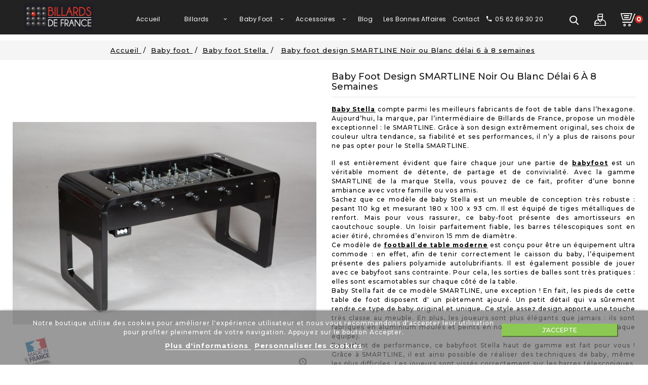

--- FILE ---
content_type: text/html; charset=utf-8
request_url: https://www.billardsdefrance.fr/babyfoot-stella/195-baby-foot-design.html
body_size: 18587
content:
<!doctype html>
<html lang="fr">

  <head>
    
      
  <meta charset="utf-8">


  <meta http-equiv="x-ua-compatible" content="ie=edge">




  <link rel="canonical" href="https://www.billardsdefrance.fr/babyfoot-stella/195-baby-foot-design.html">


  <title>Baby foot design noir ou blanc, le Smartline de Stella</title>
  <meta name="description" content="Ce baby foot design aux lignes fines et arondies sublimera la décoration de votre intérieur.">
  <meta name="keywords" content="">
      
        



  <meta name="viewport" content="width=device-width, initial-scale=1">


<!-- TemplateTrip theme google font-->

	<link href="https://fonts.googleapis.com/css?family=Montserrat:400,400i,500,600,700,800,900" rel="stylesheet"> 
	<link href="https://fonts.googleapis.com/css?family=Poppins:300,300i,400,400i,500,500i,600,600i,700,700i,800,800i,900,900i" rel="stylesheet"> 

<!-- TemplateTrip theme google font-->



  <link rel="icon" type="image/vnd.microsoft.icon" href="https://www.billardsdefrance.fr/img/favicon.ico?1631199525">
  <link rel="shortcut icon" type="image/x-icon" href="https://www.billardsdefrance.fr/img/favicon.ico?1631199525">



    <link rel="stylesheet" href="https://www.billardsdefrance.fr/themes/PRS196/assets/css/theme.css" type="text/css" media="all">
  <link rel="stylesheet" href="https://www.billardsdefrance.fr/modules/paypal/views/css/paypal_fo.css" type="text/css" media="all">
  <link rel="stylesheet" href="https://www.billardsdefrance.fr/modules/prestablog/views/css/grid-for-1-7-module.css" type="text/css" media="all">
  <link rel="stylesheet" href="https://www.billardsdefrance.fr/modules/prestablog/views/css/grid-for-1-7-module-widget.css" type="text/css" media="all">
  <link rel="stylesheet" href="https://www.billardsdefrance.fr/modules/prestablog/views/css/blog1.css" type="text/css" media="all">
  <link rel="stylesheet" href="https://www.billardsdefrance.fr/modules/prestablog/views/css/custom1.css" type="text/css" media="all">
  <link rel="stylesheet" href="https://www.billardsdefrance.fr/modules/gformbuilderpro/views/css/front/jquery.minicolors.css" type="text/css" media="all">
  <link rel="stylesheet" href="https://www.billardsdefrance.fr/modules/gformbuilderpro/views/css/front/gformbuilderpro.css" type="text/css" media="all">
  <link rel="stylesheet" href="https://www.billardsdefrance.fr/themes/PRS196/modules/ttcategoryfeature/views/css/ttcategoryfeature.css" type="text/css" media="all">
  <link rel="stylesheet" href="https://www.billardsdefrance.fr/modules/prestanotifypro/views/css/shadowbox/shadowbox.css" type="text/css" media="all">
  <link rel="stylesheet" href="https://www.billardsdefrance.fr/modules/floapay/views/css/front/floapay.css" type="text/css" media="all">
  <link rel="stylesheet" href="https://www.billardsdefrance.fr/modules/ets_countdown/views/css/front.css" type="text/css" media="all">
  <link rel="stylesheet" href="https://www.billardsdefrance.fr/modules/ets_countdown/views/css/custom.css" type="text/css" media="all">
  <link rel="stylesheet" href="https://www.billardsdefrance.fr/themes/PRS196/modules/ttmegamenu/views/css/front.css" type="text/css" media="all">
  <link rel="stylesheet" href="https://www.billardsdefrance.fr/modules/lgcookieslaw/views/css/front.css" type="text/css" media="all">
  <link rel="stylesheet" href="https://www.billardsdefrance.fr/modules/lgcookieslaw/views/css/lgcookieslaw.css" type="text/css" media="all">
  <link rel="stylesheet" href="https://www.billardsdefrance.fr/modules/everpspopup/views/css/everpspopup.css" type="text/css" media="all">
  <link rel="stylesheet" href="https://www.billardsdefrance.fr/themes/PRS196/modules/ttproductcountdown/views/css/ttproductcountdown.css" type="text/css" media="all">
  <link rel="stylesheet" href="https://www.billardsdefrance.fr/themes/PRS196/modules/ttproductcountdown/views/css/themes/1.7/2-dark.css" type="text/css" media="all">
  <link rel="stylesheet" href="https://www.billardsdefrance.fr/js/jquery/ui/themes/base/minified/jquery-ui.min.css" type="text/css" media="all">
  <link rel="stylesheet" href="https://www.billardsdefrance.fr/js/jquery/ui/themes/base/minified/jquery.ui.theme.min.css" type="text/css" media="all">
  <link rel="stylesheet" href="https://www.billardsdefrance.fr/js/jquery/plugins/fancybox/jquery.fancybox.css" type="text/css" media="all">
  <link rel="stylesheet" href="https://www.billardsdefrance.fr/themes/PRS196/modules/ps_imageslider/css/homeslider.css" type="text/css" media="all">
  <link rel="stylesheet" href="https://www.billardsdefrance.fr/modules/giftcard/views/css/giftcard.css" type="text/css" media="all">
  <link rel="stylesheet" href="https://www.billardsdefrance.fr/themes/PRS196/assets/css/lightbox.css" type="text/css" media="all">
  <link rel="stylesheet" href="https://www.billardsdefrance.fr/themes/PRS196/assets/css/animate.css" type="text/css" media="all">




  

  <script type="text/javascript">
        var added_to_wishlist = "The product was successfully added to your wishlist.";
        var baseDir = "https:\/\/www.billardsdefrance.fr\/";
        var btGapTag = {"tagContent":{"tracking_type":{"label":"tracking_type","value":"view_item"},"content_type":{"label":"content_type","value":"'product'"},"contents":{"label":"contents","value":[{"item_id":"195_446555","item_name":"Baby foot design SMARTLINE Noir ou Blanc delai 6 a 8 semaines  Poignees longues Non Rouge","currency":"EUR","item_category":"Baby foot Stella","price":4499,"item_brand":"No brand"}]},"coupon_name":{"label":"coupon","value":"no_coupon"},"value":{"label":"value","value":4499},"currency":{"label":"currency","value":"EUR"}},"elementCategoryProduct":"article.product-miniature","elementShipping":"input[type=radio]","elementPayment":".ps-shown-by-js","elementlogin":"button#submit-login","elementsignup":"div.no-account","elementWishCat":"","elementWishProd":"","gaId":"G-3D7NQ2LFBY","gaEnable":"1","ajaxUrl":"https:\/\/www.billardsdefrance.fr\/module\/ganalyticspro\/ajax","token":"7e4e6d1e612f2c7ec597073a7602a55a","bRefund":false,"bPartialRefund":false,"bUseConsent":"1","bUseAxeption":"0","bConsentHtmlElement":"#lgcookieslaw_accept","bConsentHtmlElementSecond":"","iConsentConsentLvl":0,"referer":null,"acbIsInstalled":false,"tagCurrency":"EUR","gaUserId":0};
        var comparator_max_item = 3;
        var compareAdd = "The product has been added to product comparison";
        var compareRemove = "The product has been removed from the product comparison.";
        var compareUrl = "https:\/\/www.billardsdefrance.fr\/module\/ttcompare\/compare";
        var compareView = "Compare";
        var comparedProductsIds = [];
        var compared_products = [];
        var isLogged = 0;
        var isLoggedWishlist = false;
        var lgcookieslaw_block = false;
        var lgcookieslaw_cookie_name = "__lglaw";
        var lgcookieslaw_position = "2";
        var lgcookieslaw_reload = false;
        var lgcookieslaw_session_time = "604800";
        var loggin_required = "You must be logged in to manage your wishlist.";
        var loginLabel = "Login";
        var login_url = "https:\/\/www.billardsdefrance.fr\/mon-compte";
        var max_item = "You cannot add more than 3 product(s) to the product comparison";
        var mywishlist_url = "https:\/\/www.billardsdefrance.fr\/module\/ttproductwishlist\/mywishlist";
        var prestashop = {"cart":{"products":[],"totals":{"total":{"type":"total","label":"Total","amount":0,"value":"0,00\u00a0\u20ac"},"total_including_tax":{"type":"total","label":"Total TTC","amount":0,"value":"0,00\u00a0\u20ac"},"total_excluding_tax":{"type":"total","label":"Total HT :","amount":0,"value":"0,00\u00a0\u20ac"}},"subtotals":{"products":{"type":"products","label":"Sous-total","amount":0,"value":"0,00\u00a0\u20ac"},"discounts":null,"shipping":{"type":"shipping","label":"Livraison","amount":0,"value":""},"tax":null},"products_count":0,"summary_string":"0 articles","vouchers":{"allowed":1,"added":[]},"discounts":[],"minimalPurchase":0,"minimalPurchaseRequired":""},"currency":{"name":"Euro","iso_code":"EUR","iso_code_num":"978","sign":"\u20ac"},"customer":{"lastname":null,"firstname":null,"email":null,"birthday":null,"newsletter":null,"newsletter_date_add":null,"optin":null,"website":null,"company":null,"siret":null,"ape":null,"is_logged":false,"gender":{"type":null,"name":null},"addresses":[]},"language":{"name":"Fran\u00e7ais (French)","iso_code":"fr","locale":"fr-FR","language_code":"fr","is_rtl":"0","date_format_lite":"d\/m\/Y","date_format_full":"d\/m\/Y H:i:s","id":2},"page":{"title":"","canonical":null,"meta":{"title":"Baby foot design noir ou blanc, le Smartline de Stella","description":"Ce baby foot design aux lignes fines et arondies sublimera la d\u00e9coration de votre int\u00e9rieur.","keywords":"","robots":"index"},"page_name":"product","body_classes":{"lang-fr":true,"lang-rtl":false,"country-FR":true,"currency-EUR":true,"layout-full-width":true,"page-product":true,"tax-display-enabled":true,"product-id-195":true,"product-Baby foot design SMARTLINE Noir ou Blanc d\u00e9lai 6 \u00e0 8 semaines":true,"product-id-category-32":true,"product-id-manufacturer-0":true,"product-id-supplier-0":true,"product-available-for-order":true},"admin_notifications":[]},"shop":{"name":"Billards de France","logo":"https:\/\/www.billardsdefrance.fr\/img\/billards-de-france-logo-1630263875.jpg","stores_icon":"https:\/\/www.billardsdefrance.fr\/img\/logo_stores.png","favicon":"https:\/\/www.billardsdefrance.fr\/img\/favicon.ico"},"urls":{"base_url":"https:\/\/www.billardsdefrance.fr\/","current_url":"https:\/\/www.billardsdefrance.fr\/babyfoot-stella\/195-baby-foot-design.html","shop_domain_url":"https:\/\/www.billardsdefrance.fr","img_ps_url":"https:\/\/www.billardsdefrance.fr\/img\/","img_cat_url":"https:\/\/www.billardsdefrance.fr\/img\/c\/","img_lang_url":"https:\/\/www.billardsdefrance.fr\/img\/l\/","img_prod_url":"https:\/\/www.billardsdefrance.fr\/img\/p\/","img_manu_url":"https:\/\/www.billardsdefrance.fr\/img\/m\/","img_sup_url":"https:\/\/www.billardsdefrance.fr\/img\/su\/","img_ship_url":"https:\/\/www.billardsdefrance.fr\/img\/s\/","img_store_url":"https:\/\/www.billardsdefrance.fr\/img\/st\/","img_col_url":"https:\/\/www.billardsdefrance.fr\/img\/co\/","img_url":"https:\/\/www.billardsdefrance.fr\/themes\/PRS196\/assets\/img\/","css_url":"https:\/\/www.billardsdefrance.fr\/themes\/PRS196\/assets\/css\/","js_url":"https:\/\/www.billardsdefrance.fr\/themes\/PRS196\/assets\/js\/","pic_url":"https:\/\/www.billardsdefrance.fr\/upload\/","pages":{"address":"https:\/\/www.billardsdefrance.fr\/adresse","addresses":"https:\/\/www.billardsdefrance.fr\/adresses","authentication":"https:\/\/www.billardsdefrance.fr\/authentification","cart":"https:\/\/www.billardsdefrance.fr\/panier","category":"https:\/\/www.billardsdefrance.fr\/index.php?controller=category","cms":"https:\/\/www.billardsdefrance.fr\/index.php?controller=cms","contact":"https:\/\/www.billardsdefrance.fr\/contactez-nous","discount":"https:\/\/www.billardsdefrance.fr\/bons-de-reduction","guest_tracking":"https:\/\/www.billardsdefrance.fr\/suivi-commande-invite","history":"https:\/\/www.billardsdefrance.fr\/historique-des-commandes","identity":"https:\/\/www.billardsdefrance.fr\/identite","index":"https:\/\/www.billardsdefrance.fr\/","my_account":"https:\/\/www.billardsdefrance.fr\/mon-compte","order_confirmation":"https:\/\/www.billardsdefrance.fr\/index.php?controller=order-confirmation","order_detail":"https:\/\/www.billardsdefrance.fr\/index.php?controller=order-detail","order_follow":"https:\/\/www.billardsdefrance.fr\/details-de-la-commande","order":"https:\/\/www.billardsdefrance.fr\/commande","order_return":"https:\/\/www.billardsdefrance.fr\/index.php?controller=order-return","order_slip":"https:\/\/www.billardsdefrance.fr\/avoirs","pagenotfound":"https:\/\/www.billardsdefrance.fr\/index.php?controller=pagenotfound","password":"https:\/\/www.billardsdefrance.fr\/mot-de-passe-oublie","pdf_invoice":"https:\/\/www.billardsdefrance.fr\/index.php?controller=pdf-invoice","pdf_order_return":"https:\/\/www.billardsdefrance.fr\/index.php?controller=pdf-order-return","pdf_order_slip":"https:\/\/www.billardsdefrance.fr\/index.php?controller=pdf-order-slip","prices_drop":"https:\/\/www.billardsdefrance.fr\/promotions","product":"https:\/\/www.billardsdefrance.fr\/index.php?controller=product","search":"https:\/\/www.billardsdefrance.fr\/recherche","sitemap":"https:\/\/www.billardsdefrance.fr\/plan-du-site","stores":"https:\/\/www.billardsdefrance.fr\/magasins","supplier":"https:\/\/www.billardsdefrance.fr\/fournisseurs","register":"https:\/\/www.billardsdefrance.fr\/authentification?create_account=1","order_login":"https:\/\/www.billardsdefrance.fr\/commande?login=1"},"alternative_langs":[],"theme_assets":"\/themes\/PRS196\/assets\/","actions":{"logout":"https:\/\/www.billardsdefrance.fr\/?mylogout="},"no_picture_image":{"bySize":{"small_default":{"url":"https:\/\/www.billardsdefrance.fr\/img\/p\/fr-default-small_default.jpg","width":91,"height":91},"cart_default":{"url":"https:\/\/www.billardsdefrance.fr\/img\/p\/fr-default-cart_default.jpg","width":100,"height":120},"home_default":{"url":"https:\/\/www.billardsdefrance.fr\/img\/p\/fr-default-home_default.jpg","width":390,"height":507},"large_default":{"url":"https:\/\/www.billardsdefrance.fr\/img\/p\/fr-default-large_default.jpg","width":800,"height":800},"medium_default":{"url":"https:\/\/www.billardsdefrance.fr\/img\/p\/fr-default-medium_default.jpg","width":1000,"height":1000}},"small":{"url":"https:\/\/www.billardsdefrance.fr\/img\/p\/fr-default-small_default.jpg","width":91,"height":91},"medium":{"url":"https:\/\/www.billardsdefrance.fr\/img\/p\/fr-default-home_default.jpg","width":390,"height":507},"large":{"url":"https:\/\/www.billardsdefrance.fr\/img\/p\/fr-default-medium_default.jpg","width":1000,"height":1000},"legend":""}},"configuration":{"display_taxes_label":true,"display_prices_tax_incl":true,"is_catalog":false,"show_prices":true,"opt_in":{"partner":true},"quantity_discount":{"type":"discount","label":"Remise sur prix unitaire"},"voucher_enabled":1,"return_enabled":0},"field_required":[],"breadcrumb":{"links":[{"title":"Accueil","url":"https:\/\/www.billardsdefrance.fr\/"},{"title":"Baby foot","url":"https:\/\/www.billardsdefrance.fr\/29-baby-foot"},{"title":"Baby foot Stella","url":"https:\/\/www.billardsdefrance.fr\/32-babyfoot-stella"},{"title":"Baby foot design SMARTLINE Noir ou Blanc d\u00e9lai 6 \u00e0 8 semaines","url":"https:\/\/www.billardsdefrance.fr\/babyfoot-stella\/195-baby-foot-design.html"}],"count":4},"link":{"protocol_link":"https:\/\/","protocol_content":"https:\/\/"},"time":1769749981,"static_token":"7e4e6d1e612f2c7ec597073a7602a55a","token":"c807af7c3e97f7d5ce88eb9302bc8986","debug":false};
        var psemailsubscription_subscription = "https:\/\/www.billardsdefrance.fr\/module\/ps_emailsubscription\/subscription";
        var static_token = "7e4e6d1e612f2c7ec597073a7602a55a";
        var wishlistProductsIds = "";
        var wishlistView = "Your Wishlist";
      </script>



  
<!-- START - Google Remarketing + Dynamic - remarketing Code -->

<script type="text/javascript" data-keepinline="true" async src="https://www.googletagmanager.com/gtag/js?id=AW-1013770081"></script>
<script type="text/javascript" data-keepinline="true">
    window.dataLayer = window.dataLayer || [];

    function gtag(){dataLayer.push(arguments);}
    gtag('js', new Date());
    
            
    gtag('config', 'AW-1013770081', {'send_page_view': false});
    
            
</script>

<!-- END - Google Remarketing + Dynamic - remarketing Code -->
	<script async src="https://www.googletagmanager.com/gtag/js?id=G-3D7NQ2LFBY"></script>
 <script type="text/javascript">
        var ttpc_labels = ['days', 'hours', 'minutes', 'seconds'];
    var ttpc_labels_lang = {
        'days': 'Jours',
        'hours': 'heures',
        'minutes': 'minutes',
        'seconds': 'secondes'
    };
        var ttpc_show_weeks = 0;
</script>



    

  <meta property="og:type" content="product">

  <meta property="og:url" content="https://www.billardsdefrance.fr/babyfoot-stella/195-baby-foot-design.html">

  <meta property="og:title" content="Baby foot design noir ou blanc, le Smartline de Stella">

  <meta property="og:site_name" content="Billards de France">

  <meta property="og:description" content="Ce baby foot design aux lignes fines et arondies sublimera la décoration de votre intérieur.">

  <meta property="og:image" content="https://www.billardsdefrance.fr/1262-medium_default/baby-foot-design.jpg">

  
  <meta property="product:pretax_price:amount" content="3749.166667">

  <meta property="product:pretax_price:currency" content="EUR">

  <meta property="product:price:amount" content="4499">

  <meta property="product:price:currency" content="EUR">

  
  
  <meta property="product:weight:value" content="200.000000">

  <meta property="product:weight:units" content="kg">

  

  </head>

  <body id="product" class="lang-fr country-fr currency-eur layout-full-width page-product tax-display-enabled product-id-195 product-baby-foot-design-smartline-noir-ou-blanc-delai-6-a-8-semaines product-id-category-32 product-id-manufacturer-0 product-id-supplier-0 product-available-for-order">

    
      
    

    <main>
      
                 
	 <div id="page">
      <header id="header">
        
          

 <script type="application/ld+json">{
  "@context": "http://schema.org",
  "@type": "Organization",
  "address": {
    "@type": "PostalAddress",
    "addressLocality": "Plaisance du Gers",
    "addressCountry": "France",
    "postalCode": "32160",
    "streetAddress": "Chemin de la Riberotte"
  },
  "description": "Fabricant français de table de billard",
  "name": "Billards de France",
  "legalname": "FITAN et FILS SAS",
 "sameAs":
["https://www.billardsdefrance.fr/",
"https://www.facebook.com/billardsdefrance/",
"https://www.youtube.com/@billardsdefrance2652",
"https://www.societe.com/societe/fitan-et-fils-997739107.html"],
  "telephone": "05 62 69 30 20",
  "email": "contact@billardsdefrance.fr",
  "image": "https://www.billardsdefrance.fr/img/billards-de-france-logo-1630263875.jpg"
}</script>



  <div class="header-banner">

    

  </div>





  <nav class="header-nav">

	<div class="hidden-sm-down top-nav">

		<div class="container">

			<div class="left-nav">

				

			</div>

		</div>

	</div>

  </nav>



<div class="full-header">

	<div class="col-sm-3 hidden-sm-down" id="_desktop_logo">

		
     <a href="https://www.billardsdefrance.fr/">

        <img class="logo img-responsive" src="https://www.billardsdefrance.fr/img/billards-de-france-logo-1630263875.jpg" alt="Billards de France">

     </a>

 
	</div>

	<div class="hidden-sm-down bottom-nav">

		<div class="container">

				<div class="right-nav">

					<div class="top-logo" id="_mobile_logo"></div>

					<div id="_desktop_cart">
  <div class="blockcart cart-preview inactive" data-refresh-url="//www.billardsdefrance.fr/module/ps_shoppingcart/ajax">
    <div class="header">
        <a rel="nofollow">
        <i class="material-icons shopping-cart">shopping_cart</i>
        <span class="hidden-sm-down">Panier</span>
        <span class="cart-products-count">0</span>
        </a>
    </div>
	<div class="cart_block block exclusive">
	<div class="block_content">
<div class="cart_block_list">
				<p class="no-item">
			Pas de produits dans panier
		</p>
			</div>
	</div>
	</div>
  </div>
</div>
<div id="_desktop_user_info">
<div class="ttuserheading"></div>	
  <ul class="user-info">
          <li><a
        href="https://www.billardsdefrance.fr/mon-compte"
        title="Identifiez-vous"
        rel="nofollow"
      >
        <i class="material-icons user">&#xE7FF;</i>
        <span class="hidden-sm-down">Connexion</span>
      </a></li>
    	  	<li>
		<a class="bt_compare" href="https://www.billardsdefrance.fr/module/ttcompare/compare" title="Compare" rel="nofollow">
			<span>Compare (<span class="total-compare-val">0</span>)</span>
		</a>
		<input type="hidden" name="compare_product_count" class="compare_product_count" value="0" />
	</li>

      <li>
    <a class="wishtlist_top" href="https://www.billardsdefrance.fr/module/ttproductwishlist/mywishlist" title="Wishlists" rel="nofollow">
        <span>Wishlists (<span class="cart-wishlist-number">0</span>)</span>
    </a>
</li>

  </ul>
</div>
<!-- Block search module TOP -->
<div id="search_widget" class="search-widget" data-search-controller-url="//www.billardsdefrance.fr/recherche">
	<span class="ttsearch_button">
		<i class="material-icons search">&#xE8B6;</i>
	</span>
  <div class="ttsearchtoggle">
	<form method="get" action="//www.billardsdefrance.fr/recherche">
		<input type="hidden" name="controller" value="search">
		<input type="text" name="s" id="search_query_top" value="" placeholder="Rechercher" aria-label="Rechercher">
		<button type="submit">
			<i class="material-icons search">&#xE8B6;</i>
      <span class="hidden-xl-down">Rechercher</span>
		</button>
	</form>
</div>
</div>
<!-- /Block search module TOP -->


					<div class="hidden-md-up text-sm-center mobile">

					<div id="mobile_menu">

						<div class="float-xs-right" id="_mobile_cart"></div>

						<div class="float-xs-right" id="_mobile_user_info"></div>

					</div>

				 </div>

			  </div>

			  

		</div>

	</div>

	<div class="position-static">

			<!-- Module Megamenu-->
<div class="container_tt_megamenu col-sm-3">
<div id="tt-menu-horizontal" class="tt-menu-horizontal clearfix">
	<div class="title-menu-mobile"><span>Shop Categories</span><i class="material-icons">&#xE5D2;</i></div>
	<div class="ttmenu-content">
	<ul class="menu-content">
									<li class="level-1 accueil">
					<a href="https://www.billardsdefrance.fr/" class="ttinnermenu">
										<span class="catagory">Accueil</span>
										</a>
					<span class="icon-drop-mobile"></span>
									</li>
												<li class="level-1 accessoires parent">
					<a href="https://www.billardsdefrance.fr/85-table-billard" class="ttinnermenu">
										<span class="catagory">Billards</span>
										</a>
					<span class="icon-drop-mobile"></span>
											<div class="tt-sub-menu menu-dropdown col-xs-12 col-sm-2 tt-sub-center">
															<div class="tt-menu-row row Par marque">
																														<div class="tt-menu-col col-xs-12 col-sm-6  ">
																									<ul class="ul-column ">
																											<li class="menu-item  item-header ">
																															<a href="https://www.billardsdefrance.fr/5-billards-plaisance">Billards Plaisance</a>
																													</li>
																											<li class="menu-item  item-line ">
																															<a href="https://www.billardsdefrance.fr/50-billard-reference-premium">Billard Référence premium</a>
																													</li>
																											<li class="menu-item  item-line ">
																															<a href="https://www.billardsdefrance.fr/11-billard-design">Billard Design</a>
																													</li>
																											<li class="menu-item  item-line ">
																															<a href="https://www.billardsdefrance.fr/47-billard-prestige-">Billard Prestige</a>
																													</li>
																											<li class="menu-item  item-header ">
																															<a href="https://www.billardsdefrance.fr/55-billards-lafuge">Billards Lafuge</a>
																													</li>
																											<li class="menu-item  item-header ">
																															<a href="https://www.billardsdefrance.fr/85-table-billard">Tous nos billards</a>
																													</li>
																										</ul>
																							</div>
																					<div class="tt-menu-col col-xs-12 col-sm-6  ">
																									<ul class="ul-column ">
																											<li class="menu-item  item-header ">
																															<a href="#">Style</a>
																													</li>
																											<li class="menu-item  item-line ">
																															<a href="https://www.billardsdefrance.fr/86-tables-de-billard-convertibles">Table de billard convertible</a>
																													</li>
																											<li class="menu-item  item-line ">
																															<a href="https://www.billardsdefrance.fr/87-billards-modernes-contemporains">Billard moderne, contemporain</a>
																													</li>
																											<li class="menu-item  item-line ">
																															<a href="https://www.billardsdefrance.fr/88-billard-ancien">Billard ancien classique</a>
																													</li>
																											<li class="menu-item  item-line ">
																															<a href="https://www.billardsdefrance.fr/89-billard-industriel">Billard industriel</a>
																													</li>
																											<li class="menu-item  item-line ">
																															<a href="https://www.billardsdefrance.fr/90-billard-blanc">Billard blanc</a>
																													</li>
																											<li class="menu-item  item-line ">
																															<a href="https://www.billardsdefrance.fr/91-billards-noir">Billard noir</a>
																													</li>
																											<li class="menu-item  item-header ">
																															<a href="#">Jeux</a>
																													</li>
																											<li class="menu-item  item-line ">
																															<a href="https://www.billardsdefrance.fr/40-billard-americain">Billard Américain</a>
																													</li>
																											<li class="menu-item  item-line ">
																															<a href="https://www.billardsdefrance.fr/41-billard-francais-carambole">Billard Français</a>
																													</li>
																											<li class="menu-item  item-line ">
																															<a href="https://www.billardsdefrance.fr/42-billard-pool">Billard Anglais Pool</a>
																													</li>
																											<li class="menu-item  item-line ">
																															<a href="https://www.billardsdefrance.fr/59-billard-snooker">Billard Snooker</a>
																													</li>
																											<li class="menu-item  item-line ">
																															<a href="https://www.billardsdefrance.fr/58-billard-russe">Billard Russe</a>
																													</li>
																										</ul>
																							</div>
																											</div>
													</div>
									</li>
												<li class="level-1 court babyfoot parent">
					<a href="https://www.billardsdefrance.fr/29-baby-foot" class="ttinnermenu">
										<span class="catagory">Baby foot</span>
										</a>
					<span class="icon-drop-mobile"></span>
											<div class="tt-sub-menu menu-dropdown col-xs-12 col-sm-12 tt-sub-auto">
															<div class="tt-menu-row row court">
																														<div class="tt-menu-col col-xs-12 col-sm-3 court ">
																									<ul class="ul-column ">
																											<li class="menu-item  item-line ">
																															<a href="https://www.billardsdefrance.fr/30-baby-foot-bonzini">Baby foot Bonzini</a>
																													</li>
																											<li class="menu-item  item-line ">
																															<a href="https://www.billardsdefrance.fr/31-babyfoot-sulpie">Baby foot Sulpie</a>
																													</li>
																											<li class="menu-item  item-line ">
																															<a href="https://www.billardsdefrance.fr/32-babyfoot-stella">Baby foot Stella</a>
																													</li>
																											<li class="menu-item  item-line ">
																															<a href="https://www.billardsdefrance.fr/61-baby-foot-billards-de-france">Baby foot Billards de France</a>
																													</li>
																											<li class="menu-item  item-line ">
																															<a href="/29-baby-foot">Baby foot</a>
																													</li>
																										</ul>
																							</div>
																											</div>
													</div>
									</li>
												<li class="level-1 accessoires parent">
					<a href="https://www.billardsdefrance.fr/6-accessoires" class="ttinnermenu">
										<span class="catagory">Accessoires</span>
										</a>
					<span class="icon-drop-mobile"></span>
											<div class="tt-sub-menu menu-dropdown col-xs-12 col-sm-2 tt-sub-center">
															<div class="tt-menu-row row ">
																														<div class="tt-menu-col col-xs-12 col-sm-6  ">
																									<ul class="ul-column ">
																											<li class="menu-item  item-header ">
																															<a href="https://www.billardsdefrance.fr/79-accessoires-billards">Accessoires Billards</a>
																													</li>
																											<li class="menu-item  item-line ">
																															<a href="https://www.billardsdefrance.fr/20-porte-queues-billard">Porte queues et rangement</a>
																													</li>
																											<li class="menu-item  item-line ">
																															<a href="https://www.billardsdefrance.fr/14-queue-de-billard-table">Queues de billard</a>
																													</li>
																											<li class="menu-item  item-line ">
																															<a href="https://www.billardsdefrance.fr/13-boule-de-billard">Billes de billard</a>
																													</li>
																											<li class="menu-item  item-line ">
																															<a href="https://www.billardsdefrance.fr/25-packs-accessoires">Packs d’accessoires et Bouliers</a>
																													</li>
																											<li class="menu-item  item-line ">
																															<a href="https://www.billardsdefrance.fr/19-triangles-billard">Triangles</a>
																													</li>
																											<li class="menu-item  item-line ">
																															<a href="https://www.billardsdefrance.fr/21-craies-billard">Craies</a>
																													</li>
																											<li class="menu-item  item-line ">
																															<a href="https://www.billardsdefrance.fr/15-entretien-et-protection">Entretien et protection</a>
																													</li>
																											<li class="menu-item  item-line ">
																															<a href="https://www.billardsdefrance.fr/22-drap-billard">Tapis de billard</a>
																													</li>
																										</ul>
																							</div>
																					<div class="tt-menu-col col-xs-12 col-sm-6  ">
																									<ul class="ul-column ">
																											<li class="menu-item  item-header ">
																															<a href="https://www.billardsdefrance.fr/84-options-pour-billards">Options pour billards</a>
																													</li>
																											<li class="menu-item  item-line ">
																															<a href="https://www.billardsdefrance.fr/24-jeu-de-bande-billard">Jeux de bandes supplémentaires</a>
																													</li>
																											<li class="menu-item  item-line ">
																															<a href="https://www.billardsdefrance.fr/36-table-billard-transformable">Dessus de table</a>
																													</li>
																											<li class="menu-item  item-line ">
																															<a href="https://www.billardsdefrance.fr/48-rehausse-de-pieds">Réhausse de pieds</a>
																													</li>
																											<li class="menu-item  item-header ">
																															<a href="https://www.billardsdefrance.fr/83-mobilier-et-decoration">Mobilier et décoration</a>
																													</li>
																											<li class="menu-item  item-line ">
																															<a href="https://www.billardsdefrance.fr/7-chaises-billard">Chaises</a>
																													</li>
																											<li class="menu-item  item-line ">
																															<a href="https://www.billardsdefrance.fr/49-banc">Bancs</a>
																													</li>
																											<li class="menu-item  item-line ">
																															<a href="https://www.billardsdefrance.fr/23-lustre-billard">Lampes de billard et LED</a>
																													</li>
																											<li class="menu-item  item-header ">
																															<a href="https://www.billardsdefrance.fr/53-accessoires-baby-foot">Accessoires baby foot</a>
																													</li>
																										</ul>
																							</div>
																											</div>
													</div>
									</li>
												<li class="level-1 blog">
					<a href="/blog" class="ttinnermenu">
										<span class="catagory">Blog</span>
										</a>
					<span class="icon-drop-mobile"></span>
									</li>
												<li class="level-1 ">
					<a href="https://www.billardsdefrance.fr/43-les-bonnes-affaires" class="ttinnermenu">
										<span class="catagory">Les bonnes affaires</span>
										</a>
					<span class="icon-drop-mobile"></span>
									</li>
												<li class="level-1 contact">
					<a href="/form/prix-billard-lafuge-g1.html" class="ttinnermenu">
										<span class="catagory">Contact</span>
										</a>
					<span class="icon-drop-mobile"></span>
									</li>
												<li class="level-1 phone">
					<a href="tel:0562693020" class="ttinnermenu">
											<i class="material-icons">phone</i>
										<span class="catagory">05 62 69 30 20</span>
										</a>
					<span class="icon-drop-mobile"></span>
									</li>
								</ul>
	<div class="js-top-menu-bottom">
	  <div id="_mobile_currency_selector"></div>
	  <div id="_mobile_language_selector"></div>
	  <div id="_mobile_contact_link"></div>
	</div>
</div>
</div>
</div>
<!-- /Module Megamenu --><div id="lgcookieslaw_banner" class="lgcookieslaw-banner">
    <div class="container">
        <div class="lgcookieslaw-message">
            <p>Notre boutique utilise des cookies pour améliorer l'expérience utilisateur et nous vous recommandons d'accepter leur utilisation pour profiter pleinement de votre navigation. Appuyez sur le bouton Accepter.</p> 
            <div class="lgcookieslaw-link-container">
                <a id="lgcookieslaw_info" class="lgcookieslaw-info lgcookieslaw-link-button"  target="_blank"  href="https://www.billardsdefrance.fr/content/25-mes-donnees-personnelles" >
                    Plus d&#039;informations
                </a>

                <a id="lgcookieslaw_customize_cookies" class="lgcookieslaw-customize-cookies lgcookieslaw-link-button" onclick="customizeCookies()">
                    Personnaliser les cookies
                </a>
            </div>
        </div>
        <div class="lgcookieslaw-button-container">
            
            <button id="lgcookieslaw_accept" class="lgcookieslaw-btn lgcookieslaw-accept lggoogleanalytics-accept" onclick="closeinfo(true, 1)">J&#039;accepte</button>
        </div>
    </div>
</div>

<div id="lgcookieslaw_modal" class="lgcookieslaw-modal">
    <div class="lgcookieslaw-modal-body">
        <h2>Configuration des cookies</h2>
        <div class="lgcookieslaw-section">
            <div class="lgcookieslaw-section-name">
                Personnalisation
            </div>
            <div class="lgcookieslaw-section-checkbox">
                <label class="lgcookieslaw-switch">
                    <div class="lgcookieslaw-slider-option-left">Non</div>
                    <input type="checkbox" id="lgcookieslaw-customization-enabled" checked="checked">
                    <span class="lgcookieslaw-slider lgcookieslaw-slider-checked"></span>
                    <div class="lgcookieslaw-slider-option-right">Oui</div>
                </label>
            </div>
            <div class="lgcookieslaw-section-description">
                <ul>
<li>Cookies tiers à des fins d'analyse.</li>
<li>Afficher des recommandations personnalisées en fonction de votre navigation sur d'autres sites</li>
<li>Afficher des campagnes personnalisées sur d'autres sites Web</li>
</ul>             </div>
        </div>
        <div class="lgcookieslaw-section">
            <div class="lgcookieslaw-section-name">
                Fonctionnel (obligatoire)
            </div>
            <div class="lgcookieslaw-section-checkbox">
                <label class="lgcookieslaw-switch">
                    <div class="lgcookieslaw-slider-option-left">Non</div>
                    <input type="checkbox" checked="checked" disabled="disabled">
                    <span class="lgcookieslaw-slider lgcookieslaw-slider-checked"></span>
                    <div class="lgcookieslaw-slider-option-right">Oui</div>
                </label>
            </div>
            <div class="lgcookieslaw-section-description">
                <ul>
<li>Nécessaire pour naviguer sur ce site et utiliser ses fonctions.</li>
<li>Vous identifier en tant qu'utilisateur et enregistrer vos préférences telles que la langue et la devise.</li>
<li>Personnalisez votre expérience en fonction de votre navigation.</li>
</ul>             </div>
        </div>
    </div>
    <div class="lgcookieslaw-modal-footer">
        <div class="lgcookieslaw-modal-footer-left">
            <button id="lgcookieslaw_cancel" class="btn lgcookieslaw-cancel"> > Annuler</button>
        </div>
        <div class="lgcookieslaw-modal-footer-right">
            
            <button id="lgcookieslaw_save" class="btn lgcookieslaw-save" onclick="closeinfo(true)">Accepter la sélection</button>
            <button id="lgcookieslaw_accept_all" class="btn lgcookieslaw-accept-all lggoogleanalytics-accept" onclick="closeinfo(true, 1)">Accepter tout</button>
        </div>
    </div>
</div>

<div class="lgcookieslaw-overlay"></div>


	</div>



</div>



	<div class="header-top">

		<div class="container">

			

		</div>

	</div>



<div class="newsletter-pop">

	

</div>	

        
      </header>
	
      
        
<aside id="notifications">
  <div class="container">
    
    
    
      </div>
</aside>
      

      <section id="wrapper">
        
			
				<nav data-depth="4" class="breadcrumb hidden-sm-down">
  <ol itemscope itemtype="http://schema.org/BreadcrumbList">
    
              
          <li itemprop="itemListElement" itemscope itemtype="http://schema.org/ListItem">
            <a itemprop="item" href="https://www.billardsdefrance.fr/">
              <span itemprop="name">Accueil</span>
            </a>
            <meta itemprop="position" content="1">
          </li>
        
              
          <li itemprop="itemListElement" itemscope itemtype="http://schema.org/ListItem">
            <a itemprop="item" href="https://www.billardsdefrance.fr/29-baby-foot">
              <span itemprop="name">Baby foot</span>
            </a>
            <meta itemprop="position" content="2">
          </li>
        
              
          <li itemprop="itemListElement" itemscope itemtype="http://schema.org/ListItem">
            <a itemprop="item" href="https://www.billardsdefrance.fr/32-babyfoot-stella">
              <span itemprop="name">Baby foot Stella</span>
            </a>
            <meta itemprop="position" content="3">
          </li>
        
              
          <li itemprop="itemListElement" itemscope itemtype="http://schema.org/ListItem">
            <a itemprop="item" href="https://www.billardsdefrance.fr/babyfoot-stella/195-baby-foot-design.html">
              <span itemprop="name">Baby foot design SMARTLINE Noir ou Blanc délai 6 à 8 semaines</span>
            </a>
            <meta itemprop="position" content="4">
          </li>
        
          
  </ol>
</nav>
			

        <div class="container">
			<div class="row">
          

          
  <div id="content-wrapper">
    
    



  <section id="main" itemscope itemtype="https://schema.org/Product">

    <meta itemprop="url" content="https://www.billardsdefrance.fr/babyfoot-stella/195-446555-baby-foot-design.html#/53-choix_des_poignees-poignees_longues/136-fond_de_jeu_trace-non/138-housse_de_protection_interieure-non/140-joueurs_chrome_nickel-non/178-babyfoot_couleur_joueurs_equipe_1-rouge">

      <div class="col-md-6 pb-left-column">

        

          <section class="page-content" id="content">

            

			<!-- @todo: use include file='catalog/_partials/product-flags.tpl'} -->

              

                <ul class="product-flags">

                  
                </ul>

              



              

                <div class="images-container">
  
    <div class="product-cover" data-toggle="modal" data-target="#product-modal">
    
         <span class="france"></span>
                  <img class="js-qv-product-cover" src="https://www.billardsdefrance.fr/1262-large_default/baby-foot-design.jpg" alt="Babyfoot design avec le baby foot SMARTLINE Noir ou Blanc" title="Babyfoot design avec le baby foot SMARTLINE Noir ou Blanc" style="width:100%;" itemprop="image">
        <div class="layer hidden-sm-down" data-toggle="" data-target="#product-modal">
          <i class="material-icons zoom-in">&#xE8FF;</i>
        </div>
          </div>
  

  
    <div class="js-qv-mask mask">
      <ul id="tt-jqzoom" class="product-images js-qv-product-images">
                  <li class="thumb-container">
            <img
              class="thumb js-thumb  selected "
              data-image-medium-src="https://www.billardsdefrance.fr/1262-medium_default/baby-foot-design.jpg"
              data-image-large-src="https://www.billardsdefrance.fr/1262-large_default/baby-foot-design.jpg"
              src="https://www.billardsdefrance.fr/1262-home_default/baby-foot-design.jpg"
              alt="Babyfoot design avec le baby foot SMARTLINE Noir ou Blanc"
              title="Babyfoot design avec le baby foot SMARTLINE Noir ou Blanc"
              width="100"
              itemprop="image"
            >
          </li>
                  <li class="thumb-container">
            <img
              class="thumb js-thumb "
              data-image-medium-src="https://www.billardsdefrance.fr/1263-medium_default/baby-foot-design.jpg"
              data-image-large-src="https://www.billardsdefrance.fr/1263-large_default/baby-foot-design.jpg"
              src="https://www.billardsdefrance.fr/1263-home_default/baby-foot-design.jpg"
              alt="Baby foot design blanc, moderne et haut de gamme"
              title="Baby foot design blanc, moderne et haut de gamme"
              width="100"
              itemprop="image"
            >
          </li>
              </ul>
    </div>
  
</div>


              

              <div class="scroll-box-arrows">

                <i class="material-icons left">&#xE314;</i>

                <i class="material-icons right">&#xE315;</i>

              </div>



            

          </section>

          

        



      <!--  hello -->



        

              <div class="product-prices">
    
          

    
      <div
        class="product-price h5 "
        itemprop="offers"
        itemscope
        itemtype="https://schema.org/Offer"
      >
        <link itemprop="availability" href="https://schema.org/PreOrder"/>
        <meta itemprop="priceCurrency" content="EUR">

        <div class="current-price">
          <span itemprop="price" content="4499">4 499,00 €</span>

                  </div>

        
                  
      </div>
    

    
          

    
          

    
          

    

    <div class="tax-shipping-delivery-label">
              TTC
            
      
                        </div>
  </div>

          

         



 

          



<div class="product-actions">

              

                <form action="https://www.billardsdefrance.fr/panier" method="post" id="add-to-cart-or-refresh">

                  <input type="hidden" name="token" value="7e4e6d1e612f2c7ec597073a7602a55a">

                  <input type="hidden" name="id_product" value="195" id="product_page_product_id">

                  <input type="hidden" name="id_customization" value="0" id="product_customization_id">



                  

                    <div class="product-variants">
          <div class="clearfix product-variants-item">
      <span class="control-label">Choix des poignées</span>
              <select
          class="form-control form-control-select"
          id="group_10"
          data-product-attribute="10"
          name="group[10]">
                      <option value="53" title="Poignées longues" selected="selected">Poignées longues</option>
                      <option value="54" title="Poignées rondes">Poignées rondes</option>
                  </select>
          </div>
              <div class="clearfix product-variants-item">
      <span class="control-label">Fond de jeu tracé</span>
              <select
          class="form-control form-control-select"
          id="group_26"
          data-product-attribute="26"
          name="group[26]">
                      <option value="136" title="Non" selected="selected">Non</option>
                      <option value="137" title="Oui">Oui</option>
                  </select>
          </div>
              <div class="clearfix product-variants-item">
      <span class="control-label">Housse de protection intérieure</span>
              <select
          class="form-control form-control-select"
          id="group_27"
          data-product-attribute="27"
          name="group[27]">
                      <option value="138" title="Non" selected="selected">Non</option>
                      <option value="139" title="Oui">Oui</option>
                  </select>
          </div>
              <div class="clearfix product-variants-item">
      <span class="control-label">Joueurs Chrome/Nickel</span>
              <select
          class="form-control form-control-select"
          id="group_28"
          data-product-attribute="28"
          name="group[28]">
                      <option value="140" title="Non" selected="selected">Non</option>
                      <option value="141" title="Oui">Oui</option>
                  </select>
          </div>
              <div class="clearfix product-variants-item">
      <span class="control-label">Couleur joueurs équipe 1</span>
              <select
          class="form-control form-control-select"
          id="group_39"
          data-product-attribute="39"
          name="group[39]">
                      <option value="178" title="Rouge" selected="selected">Rouge</option>
                      <option value="179" title="Bleu foncé">Bleu foncé</option>
                      <option value="180" title="Vert foncé">Vert foncé</option>
                      <option value="181" title="Gris">Gris</option>
                      <option value="183" title="Noir">Noir</option>
                  </select>
          </div>
      </div>

                  



                  

                    
                  



                  

                    <section class="product-discounts">
  </section>

                  


         

                  

                    <div class="product-add-to-cart">
      <span class="control-label">Quantité</span>

    
      <div class="product-quantity clearfix">
        <div class="qty">
          <input
            type="text"
            name="qty"
            id="quantity_wanted"
            value="1"
            class="input-group"
            min="1"
            aria-label="Quantité"
          >
        </div>

        <div class="add">
          <button
            class="btn btn-primary add-to-cart"
            data-button-action="add-to-cart"
            type="submit"
                      >
            <i class="material-icons shopping-cart">&#xE547;</i>
            Ajouter au panier
          </button>
	        </div>
      </div>
    

				
				  <span id="product-availability">
									  </span>
				

	
	<div class="compare">
	<a class="add_to_compare btn btn-primary" href="#" data-id-product="195" data-dismiss="modal" title="Ajouter pour comparer">
		<span>Ajouter pour comparer</span>
	</a>
</div>

	    <div class="wishlist">
        <a class="addToWishlist btn btn-primary wishlistProd_195" href="#"  data-dismiss="modal" data-rel="195" title="Ajouter à la liste de souhaits" onclick="WishlistCart('wishlist_block_list', 'add', '195', '446555', 1); return false;">
            <span>Ajouter à la liste de souhaits</span>
        </a>
    </div>

    
    
      <p class="product-minimal-quantity">
              </p>
    
  </div>

                  


                 



                  

                    <div class="product-additional-info">
  

      <div class="social-sharing">
      <span>Partager :</span>
      <ul>
                  <li class="facebook icon-gray"><a href="https://www.facebook.com/sharer.php?u=https%3A%2F%2Fwww.billardsdefrance.fr%2Fbabyfoot-stella%2F195-baby-foot-design.html" class="text-hide" title="Partager" target="_blank">Partager</a></li>
                  <li class="twitter icon-gray"><a href="https://twitter.com/intent/tweet?text=Baby+foot+design+SMARTLINE+Noir+ou+Blanc+d%C3%A9lai+6+%C3%A0+8+semaines https%3A%2F%2Fwww.billardsdefrance.fr%2Fbabyfoot-stella%2F195-baby-foot-design.html" class="text-hide" title="Tweet" target="_blank">Tweet</a></li>
                  <li class="pinterest icon-gray"><a href="https://www.pinterest.com/pin/create/button/?media=https%3A%2F%2Fwww.billardsdefrance.fr%2F1262%2Fbaby-foot-design.jpg&amp;url=https%3A%2F%2Fwww.billardsdefrance.fr%2Fbabyfoot-stella%2F195-baby-foot-design.html" class="text-hide" title="Pinterest" target="_blank">Pinterest</a></li>
              </ul>
    </div>
  

</div>

                  



                  
					 

                </form>

              



            </div>



        </div>

        <div class="col-md-6 pb-right-column">    

          

            

              <h1 class="h1 tt-producttitle" itemprop="name">Baby foot design SMARTLINE Noir ou Blanc délai 6 à 8 semaines</h1>

            

          

		  

		  	

				
				
			



          

          <div class="product-information">

            

              <!--<div id="product-description-short-195" itemprop="description"><p style="text-align:left;"><span style="text-align:left;"><a href="https://www.billardsdefrance.fr/32-babyfoot-stella">Baby Stella</a> compte parmi les meilleurs fabricants de foot de table dans l’hexagone. Aujourd’hui, la marque, par l’intermédiaire de Billards de France, propose un modèle exceptionnel : le SMARTLINE. Grâce à son design extrêmement original, ses choix de couleur ultra tendance, sa fiabilité et ses performances, il n’y a plus de raisons pour ne pas opter pour le Stella SMARTLINE.</span></p>
<p style="text-align:left;">Il est entièrement évident que faire chaque jour une partie de <a href="https://www.billardsdefrance.fr/29-baby-foot">babyfoot</a> est un véritable moment de détente, de partage et de convivialité. Avec la gamme SMARTLINE de la marque Stella, vous pouvez de ce fait, profiter d’une bonne ambiance avec votre famille ou vos amis. <br />Sachez que ce modèle de baby Stella est un meuble de conception très robuste : pesant 110 kg et mesurant 180 x 100 x 93 cm. Il est équipé de tiges métalliques de renfort. Mais pour vous rassurer, ce baby-foot présente des amortisseurs en caoutchouc souple. Un loisir parfaitement fiable, les barres télescopiques sont en acier étiré, chromées d’environ 15 mm de diamètre. <br />Ce modèle de <a href="https://www.billardsdefrance.fr/92-babyfoot-moderne">football de table moderne</a> est conçu pour être un équipement ultra commode : en effet, afin de tenir correctement le caisson du baby, l’équipement présente des paliers polyamide autolubrifiants. Il est également possible de jouer avec ce babyfoot sans contrainte. Pour cela, les sorties de balles sont très pratiques : elles sont escamotables sur chaque côté de la table. <br />Baby Stella fait de ce modèle SMARTLINE, une exception ! En fait, les pieds de cette table de foot disposent d' un piètement ajouré. Un petit détail qui va sûrement rendre ce type de baby original et unique. Ce style assez design apporte une touche très classe au meuble. En plus, les joueurs sont plus élégants que jamais : ils sont fabriqués en aluminium moulés et peints en noir et blanc (une couleur pour chaque équipe). <br />En parlant de performance, ce babyfoot Stella haut de gamme est fait pour vous ! Grâce à SMARTLINE, il est ainsi possible de réaliser des techniques de baby, même les plus difficiles. Les joueurs sont vissés correctement sur les barres télescopiques, pouvant bloquer la balle à la tête. Pour vous aider à vous entrainer et réussir les innombrables techniques de babyfoot, nous vous offrons 10 balles lors de la livraison. <br />Le design est également un atout de ce baby SMARTLINE Stella. Il est disponible en couleur blanc satiné et noir satiné. Que vous choisissiez le blanc ou le noir, cette gamme de foot de table est un plus pour rendre la décoration de votre maison, plus contemporaine. Vous aurez également la possibilité de rajouter un peu d’élégance à votre équipement haut de gamme :<a href="https://www.billardsdefrance.fr/93-babyfoot-blanc"> finition brillante blanc</a> ou <a href="https://www.billardsdefrance.fr/94-babyfoot-noir">noir brillant</a> en fonction de votre goût. <br />Sans oublier de mentionner que le tapis est réalisé avec du vinyle. Vous êtes pourtant libre de tracer ou non la surface de jeu. Comme le design est important pour vous, nous vous donnons librement le choix entre les poignées rondes ou longues. Mais encore, cette gamme Stella exceptionnelle est un accessoire de décoration à part entière, en ajoutant seulement 599 euros au prix du baby foot, vous pouvez avoir des éclairages LED sur chaque côté de la table.</p></div>-->
              <div id="product-description-short-195"><p style="text-align:left;"><span style="text-align:left;"><a href="https://www.billardsdefrance.fr/32-babyfoot-stella">Baby Stella</a> compte parmi les meilleurs fabricants de foot de table dans l’hexagone. Aujourd’hui, la marque, par l’intermédiaire de Billards de France, propose un modèle exceptionnel : le SMARTLINE. Grâce à son design extrêmement original, ses choix de couleur ultra tendance, sa fiabilité et ses performances, il n’y a plus de raisons pour ne pas opter pour le Stella SMARTLINE.</span></p>
<p style="text-align:left;">Il est entièrement évident que faire chaque jour une partie de <a href="https://www.billardsdefrance.fr/29-baby-foot">babyfoot</a> est un véritable moment de détente, de partage et de convivialité. Avec la gamme SMARTLINE de la marque Stella, vous pouvez de ce fait, profiter d’une bonne ambiance avec votre famille ou vos amis. <br />Sachez que ce modèle de baby Stella est un meuble de conception très robuste : pesant 110 kg et mesurant 180 x 100 x 93 cm. Il est équipé de tiges métalliques de renfort. Mais pour vous rassurer, ce baby-foot présente des amortisseurs en caoutchouc souple. Un loisir parfaitement fiable, les barres télescopiques sont en acier étiré, chromées d’environ 15 mm de diamètre. <br />Ce modèle de <a href="https://www.billardsdefrance.fr/92-babyfoot-moderne">football de table moderne</a> est conçu pour être un équipement ultra commode : en effet, afin de tenir correctement le caisson du baby, l’équipement présente des paliers polyamide autolubrifiants. Il est également possible de jouer avec ce babyfoot sans contrainte. Pour cela, les sorties de balles sont très pratiques : elles sont escamotables sur chaque côté de la table. <br />Baby Stella fait de ce modèle SMARTLINE, une exception ! En fait, les pieds de cette table de foot disposent d' un piètement ajouré. Un petit détail qui va sûrement rendre ce type de baby original et unique. Ce style assez design apporte une touche très classe au meuble. En plus, les joueurs sont plus élégants que jamais : ils sont fabriqués en aluminium moulés et peints en noir et blanc (une couleur pour chaque équipe). <br />En parlant de performance, ce babyfoot Stella haut de gamme est fait pour vous ! Grâce à SMARTLINE, il est ainsi possible de réaliser des techniques de baby, même les plus difficiles. Les joueurs sont vissés correctement sur les barres télescopiques, pouvant bloquer la balle à la tête. Pour vous aider à vous entrainer et réussir les innombrables techniques de babyfoot, nous vous offrons 10 balles lors de la livraison. <br />Le design est également un atout de ce baby SMARTLINE Stella. Il est disponible en couleur blanc satiné et noir satiné. Que vous choisissiez le blanc ou le noir, cette gamme de foot de table est un plus pour rendre la décoration de votre maison, plus contemporaine. Vous aurez également la possibilité de rajouter un peu d’élégance à votre équipement haut de gamme :<a href="https://www.billardsdefrance.fr/93-babyfoot-blanc"> finition brillante blanc</a> ou <a href="https://www.billardsdefrance.fr/94-babyfoot-noir">noir brillant</a> en fonction de votre goût. <br />Sans oublier de mentionner que le tapis est réalisé avec du vinyle. Vous êtes pourtant libre de tracer ou non la surface de jeu. Comme le design est important pour vous, nous vous donnons librement le choix entre les poignées rondes ou longues. Mais encore, cette gamme Stella exceptionnelle est un accessoire de décoration à part entière, en ajoutant seulement 599 euros au prix du baby foot, vous pouvez avoir des éclairages LED sur chaque côté de la table.</p></div>

              

            <a  class="voirdesc" href="#anchor-name">Voir la suite de la description </a>

            



            


            



            

              

            



           

        </div>

      </div>



    

      
        <section class="product-accessories clearfix">

			
			
			
				
			
				
			
				
			
          <h3 class="tt-title">Nous vous proposons aussi :</h3>

          <div class="products">

            
              

                


<article class="product-miniature js-product-miniature col-sm-4" data-id-product="438" data-id-product-attribute="0">

	<div class="thumbnail-container">

	 

	

		<div class="ttproduct-image">

			

				
					<a href="https://www.billardsdefrance.fr/balle-baby-foot/438-balles-baby-foot-liege.html" class="thumbnail product-thumbnail">

						<img

							class="ttproduct-img1"

							src = "https://www.billardsdefrance.fr/2227-home_default/balles-baby-foot-liege.jpg"

							alt = "10 balles en liège de babyfoot BLANCHES"

							data-full-size-image-url = "https://www.billardsdefrance.fr/2227-medium_default/balles-baby-foot-liege.jpg"

						>

						

					</a>

				
			

				

				 <!-- @todo: use include file='catalog/_partials/product-flags.tpl'} -->

				

				<ul class="product-flags">

					
				</ul>

			

			

			<div class="ttproducthover">

			<div class="tt-button-container">

				<div class="product-add-to-cart">
			<form action="https://www.billardsdefrance.fr/panier" method="post" class="add-to-cart-or-refresh">
			<div class="product-quantity" style="display:none;">
				<input type="number" name="id_product" value="438" class="product_page_product_id">
				<input type="number" name="id_customization" value="0" class="product_customization_id">
				<input type="hidden" name="token" value="7e4e6d1e612f2c7ec597073a7602a55a" class="tt-token">
				<input type="number" name="qty" class="quantity_wanted input-group" value="1" min="1"/>
			</div>
							<button class="button ajax_add_to_cart_button add-to-cart btn btn-default" data-button-action="add-to-cart" title="Add to cart" >
					<span>Ajouter au panier</span>
				</button>
					</form>
	</div>


			</div>

			    <div class="wishlist">
        <a class="addToWishlist btn btn-primary wishlistProd_438" href="#"  data-dismiss="modal" data-rel="438" title="Ajouter à la liste de souhaits" onclick="WishlistCart('wishlist_block_list', 'add', '438', '0', 1); return false;">
            <span>Ajouter à la liste de souhaits</span>
        </a>
    </div>


			<div class="compare">
	<a class="add_to_compare btn btn-primary" href="#" data-id-product="438" data-dismiss="modal" title="Ajouter pour comparer">
		<span>Ajouter pour comparer</span>
	</a>
</div>


			

				<div class="quick-view-block">

					<a href="#" class="quick-view btn" data-link-action="quickview" title="Quick view">

						<i class="material-icons search">&#xE8B6;</i> <span>Aperçu rapide</span>

					</a>

				</div>

			

			</div>



		</div>

		

		<div class="ttproduct-desc">

			<div class="product-description">

				<h5 class="cat-name">balle-baby-foot</h5>



			

					
						<span class="h3 product-title"><a href="https://www.billardsdefrance.fr/balle-baby-foot/438-balles-baby-foot-liege.html">10 balles en liège de baby foot BLANCHES</a></span>

					
				

				

					

				

				

					

				

				

		

					

				<div class="highlighted-informations no-variants hidden-sm-down">

				

					
				

				</div>

			

				

					
						<div class="product-price-and-shipping">

							<span class="price">20,00 €</span>

							
							

							<span class="sr-only">Prix</span>

							

							

						</div>

					
					<a  class="btn btn-primary" href="https://www.billardsdefrance.fr/balle-baby-foot/438-balles-baby-foot-liege.html" class="thumbnail product-thumbnail">Découvrir</a>

				

				

			</div>

		</div>

	</div>

</article>


              

            
              

                


<article class="product-miniature js-product-miniature col-sm-4" data-id-product="439" data-id-product-attribute="0">

	<div class="thumbnail-container">

	 

	

		<div class="ttproduct-image">

			

				
					<a href="https://www.billardsdefrance.fr/balle-baby-foot/439-balle-baby-foot-liege.html" class="thumbnail product-thumbnail">

						<img

							class="ttproduct-img1"

							src = "https://www.billardsdefrance.fr/2228-home_default/balle-baby-foot-liege.jpg"

							alt = "10 balles en liège de babyfoot de couleur naturelle"

							data-full-size-image-url = "https://www.billardsdefrance.fr/2228-medium_default/balle-baby-foot-liege.jpg"

						>

						

					</a>

				
			

				

				 <!-- @todo: use include file='catalog/_partials/product-flags.tpl'} -->

				

				<ul class="product-flags">

					
				</ul>

			

			

			<div class="ttproducthover">

			<div class="tt-button-container">

				<div class="product-add-to-cart">
			<form action="https://www.billardsdefrance.fr/panier" method="post" class="add-to-cart-or-refresh">
			<div class="product-quantity" style="display:none;">
				<input type="number" name="id_product" value="439" class="product_page_product_id">
				<input type="number" name="id_customization" value="0" class="product_customization_id">
				<input type="hidden" name="token" value="7e4e6d1e612f2c7ec597073a7602a55a" class="tt-token">
				<input type="number" name="qty" class="quantity_wanted input-group" value="1" min="1"/>
			</div>
							<button class="button ajax_add_to_cart_button add-to-cart btn btn-default" data-button-action="add-to-cart" title="Add to cart" >
					<span>Ajouter au panier</span>
				</button>
					</form>
	</div>


			</div>

			    <div class="wishlist">
        <a class="addToWishlist btn btn-primary wishlistProd_439" href="#"  data-dismiss="modal" data-rel="439" title="Ajouter à la liste de souhaits" onclick="WishlistCart('wishlist_block_list', 'add', '439', '0', 1); return false;">
            <span>Ajouter à la liste de souhaits</span>
        </a>
    </div>


			<div class="compare">
	<a class="add_to_compare btn btn-primary" href="#" data-id-product="439" data-dismiss="modal" title="Ajouter pour comparer">
		<span>Ajouter pour comparer</span>
	</a>
</div>


			

				<div class="quick-view-block">

					<a href="#" class="quick-view btn" data-link-action="quickview" title="Quick view">

						<i class="material-icons search">&#xE8B6;</i> <span>Aperçu rapide</span>

					</a>

				</div>

			

			</div>



		</div>

		

		<div class="ttproduct-desc">

			<div class="product-description">

				<h5 class="cat-name">balle-baby-foot</h5>



			

					
						<span class="h3 product-title"><a href="https://www.billardsdefrance.fr/balle-baby-foot/439-balle-baby-foot-liege.html">10 balles en liège de babyfoot de couleur naturelle</a></span>

					
				

				

					

				

				

					

				

				

		

					

				<div class="highlighted-informations no-variants hidden-sm-down">

				

					
				

				</div>

			

				

					
						<div class="product-price-and-shipping">

							<span class="price">20,00 €</span>

							
							

							<span class="sr-only">Prix</span>

							

							

						</div>

					
					<a  class="btn btn-primary" href="https://www.billardsdefrance.fr/balle-baby-foot/439-balle-baby-foot-liege.html" class="thumbnail product-thumbnail">Découvrir</a>

				

				

			</div>

		</div>

	</div>

</article>


              

            
              

                


<article class="product-miniature js-product-miniature col-sm-4" data-id-product="524" data-id-product-attribute="0">

	<div class="thumbnail-container">

	 

	

		<div class="ttproduct-image">

			

				
					<a href="https://www.billardsdefrance.fr/accessoires-baby-foot/524-housse-baby-foot.html" class="thumbnail product-thumbnail">

						<img

							class="ttproduct-img1"

							src = "https://www.billardsdefrance.fr/2523-home_default/housse-baby-foot.jpg"

							alt = "Housse baby foot"

							data-full-size-image-url = "https://www.billardsdefrance.fr/2523-medium_default/housse-baby-foot.jpg"

						>

						

					</a>

				
			

				

				 <!-- @todo: use include file='catalog/_partials/product-flags.tpl'} -->

				

				<ul class="product-flags">

					
				</ul>

			

			

			<div class="ttproducthover">

			<div class="tt-button-container">

				<div class="product-add-to-cart">
			<form action="https://www.billardsdefrance.fr/panier" method="post" class="add-to-cart-or-refresh">
			<div class="product-quantity" style="display:none;">
				<input type="number" name="id_product" value="524" class="product_page_product_id">
				<input type="number" name="id_customization" value="0" class="product_customization_id">
				<input type="hidden" name="token" value="7e4e6d1e612f2c7ec597073a7602a55a" class="tt-token">
				<input type="number" name="qty" class="quantity_wanted input-group" value="1" min="1"/>
			</div>
							<button class="button ajax_add_to_cart_button add-to-cart btn btn-default" data-button-action="add-to-cart" title="Add to cart" >
					<span>Ajouter au panier</span>
				</button>
					</form>
	</div>


			</div>

			    <div class="wishlist">
        <a class="addToWishlist btn btn-primary wishlistProd_524" href="#"  data-dismiss="modal" data-rel="524" title="Ajouter à la liste de souhaits" onclick="WishlistCart('wishlist_block_list', 'add', '524', '0', 1); return false;">
            <span>Ajouter à la liste de souhaits</span>
        </a>
    </div>


			<div class="compare">
	<a class="add_to_compare btn btn-primary" href="#" data-id-product="524" data-dismiss="modal" title="Ajouter pour comparer">
		<span>Ajouter pour comparer</span>
	</a>
</div>


			

				<div class="quick-view-block">

					<a href="#" class="quick-view btn" data-link-action="quickview" title="Quick view">

						<i class="material-icons search">&#xE8B6;</i> <span>Aperçu rapide</span>

					</a>

				</div>

			

			</div>



		</div>

		

		<div class="ttproduct-desc">

			<div class="product-description">

				<h5 class="cat-name">accessoires-baby-foot</h5>



			

					
						<span class="h3 product-title"><a href="https://www.billardsdefrance.fr/accessoires-baby-foot/524-housse-baby-foot.html">Housse de protection pour baby foot</a></span>

					
				

				

					

				

				

					

				

				

		

					

				<div class="highlighted-informations no-variants hidden-sm-down">

				

					
				

				</div>

			

				

					
						<div class="product-price-and-shipping">

							<span class="price">70,00 €</span>

							
							

							<span class="sr-only">Prix</span>

							

							

						</div>

					
					<a  class="btn btn-primary" href="https://www.billardsdefrance.fr/accessoires-baby-foot/524-housse-baby-foot.html" class="thumbnail product-thumbnail">Découvrir</a>

				

				

			</div>

		</div>

	</div>

</article>


              

            
          </div>

		  
        </section>

      
    



<a id="anchor-name" style="color:white">description</a>

	  <div class="ttproductpagetab">

	 

              <div class="tabs">

                <ul class="nav nav-tabs" role="tablist">

                  
                    <li class="nav-item">

                       <a

                         class="nav-link active"

                         data-toggle="tab"

                         href="#description"

                         role="tab"

                         aria-controls="description"

                          aria-selected="true">Description</a>

                    </li>

                  
                  <li class="nav-item">

                    <a

                      class="nav-link"

                      data-toggle="tab"

                      href="#product-details"

                      role="tab"

                      aria-controls="product-details"

                      >Détails du produit</a>

                  </li>

                  
                  
				

					
						
				

                </ul>



                <div class="tab-content" id="tab-content">

                 <div class="tab-pane fade in active" id="description" role="tabpanel">

                   

                     <div class="product-description"><p style="text-align:center;"><img src="https://www.billardsdefrance.fr/img/cms/baby-foot-design-noir.jpg" alt="Baby foot design noir" width="659" height="453" /></p>
<p><strong>Détails</strong></p>
<p>- Meuble de conception robuste avec tiges métalliques de renfort<br />- Joueurs noirs et blancs en aluminium moulés vissés sur les barres, pouvant bloquer la balle avec la tête<br />- Barres télescopiques en acier étiré, chromées, diam.15<br />- Amortisseurs en caoutchouc souple<br />- Paliers polyamide autolubrifiants<br />- Tapis vinyle gris traçé<br />- Sorties de balles escamotables de chaque côté<br />- Livré avec 10 balles en liège<br />- Poids : 110 kg<br />- Dimensions : 180 x 100 x 93 cm</p>
<p>3 balles en liège naturel + 1 balle en liège blanc + 1 balle en plastique blanc<br /><strong>options :</strong><br />- Poignées rondes ou longues<br />- Joueurs nickel/chrome<br />- Finition brillante blanc (+360 euros) ou noir brillant (+540 euros)</p>
<p>- Eclairage par LED en option : + 400 euros</p></div>

                   

                 </div>



                 

                   <div class="tab-pane fade"
     id="product-details"
     data-product="{&quot;id_shop_default&quot;:&quot;1&quot;,&quot;id_manufacturer&quot;:&quot;0&quot;,&quot;id_supplier&quot;:&quot;0&quot;,&quot;reference&quot;:&quot;&quot;,&quot;is_virtual&quot;:&quot;0&quot;,&quot;delivery_in_stock&quot;:&quot;&quot;,&quot;delivery_out_stock&quot;:&quot;&quot;,&quot;id_category_default&quot;:&quot;32&quot;,&quot;on_sale&quot;:&quot;0&quot;,&quot;online_only&quot;:&quot;0&quot;,&quot;ecotax&quot;:0,&quot;minimal_quantity&quot;:&quot;1&quot;,&quot;low_stock_threshold&quot;:&quot;0&quot;,&quot;low_stock_alert&quot;:&quot;0&quot;,&quot;price&quot;:&quot;4\u202f499,00\u00a0\u20ac&quot;,&quot;unity&quot;:&quot;&quot;,&quot;unit_price_ratio&quot;:&quot;0.000000&quot;,&quot;additional_shipping_cost&quot;:&quot;0.000000&quot;,&quot;customizable&quot;:&quot;0&quot;,&quot;text_fields&quot;:&quot;0&quot;,&quot;uploadable_files&quot;:&quot;0&quot;,&quot;redirect_type&quot;:&quot;404&quot;,&quot;id_type_redirected&quot;:&quot;0&quot;,&quot;available_for_order&quot;:&quot;1&quot;,&quot;available_date&quot;:null,&quot;show_condition&quot;:&quot;0&quot;,&quot;condition&quot;:&quot;new&quot;,&quot;show_price&quot;:&quot;1&quot;,&quot;indexed&quot;:&quot;1&quot;,&quot;visibility&quot;:&quot;both&quot;,&quot;cache_default_attribute&quot;:&quot;446555&quot;,&quot;advanced_stock_management&quot;:&quot;0&quot;,&quot;date_add&quot;:&quot;2015-11-06 11:42:16&quot;,&quot;date_upd&quot;:&quot;2023-11-03 13:45:54&quot;,&quot;pack_stock_type&quot;:&quot;0&quot;,&quot;meta_description&quot;:&quot;Ce baby foot design aux lignes fines et arondies sublimera la d\u00e9coration de votre int\u00e9rieur.&quot;,&quot;meta_keywords&quot;:&quot;&quot;,&quot;meta_title&quot;:&quot;Baby foot design noir ou blanc, le Smartline de Stella&quot;,&quot;link_rewrite&quot;:&quot;baby-foot-design&quot;,&quot;name&quot;:&quot;Baby foot design SMARTLINE Noir ou Blanc d\u00e9lai 6 \u00e0 8 semaines&quot;,&quot;description&quot;:&quot;&lt;p style=\&quot;text-align:center;\&quot;&gt;&lt;img src=\&quot;https:\/\/www.billardsdefrance.fr\/img\/cms\/baby-foot-design-noir.jpg\&quot; alt=\&quot;Baby foot design noir\&quot; width=\&quot;659\&quot; height=\&quot;453\&quot; \/&gt;&lt;\/p&gt;\n&lt;p&gt;&lt;strong&gt;D\u00e9tails&lt;\/strong&gt;&lt;\/p&gt;\n&lt;p&gt;- Meuble de conception robuste avec tiges m\u00e9talliques de renfort&lt;br \/&gt;- Joueurs noirs et blancs en aluminium moul\u00e9s viss\u00e9s sur les barres, pouvant bloquer la balle avec la t\u00eate&lt;br \/&gt;- Barres t\u00e9lescopiques en acier \u00e9tir\u00e9, chrom\u00e9es, diam.15&lt;br \/&gt;- Amortisseurs en caoutchouc souple&lt;br \/&gt;- Paliers polyamide autolubrifiants&lt;br \/&gt;- Tapis vinyle gris tra\u00e7\u00e9&lt;br \/&gt;- Sorties de balles escamotables de chaque c\u00f4t\u00e9&lt;br \/&gt;- Livr\u00e9 avec 10 balles en li\u00e8ge&lt;br \/&gt;- Poids : 110 kg&lt;br \/&gt;- Dimensions : 180 x 100 x 93 cm&lt;\/p&gt;\n&lt;p&gt;3 balles en li\u00e8ge naturel + 1 balle en li\u00e8ge blanc + 1 balle en plastique blanc&lt;br \/&gt;&lt;strong&gt;options :&lt;\/strong&gt;&lt;br \/&gt;- Poign\u00e9es rondes ou longues&lt;br \/&gt;- Joueurs nickel\/chrome&lt;br \/&gt;- Finition brillante blanc (+360 euros) ou noir brillant (+540 euros)&lt;\/p&gt;\n&lt;p&gt;- Eclairage par LED en option : + 400 euros&lt;\/p&gt;&quot;,&quot;description_short&quot;:&quot;&lt;p style=\&quot;text-align:left;\&quot;&gt;&lt;span style=\&quot;text-align:left;\&quot;&gt;&lt;a href=\&quot;https:\/\/www.billardsdefrance.fr\/32-babyfoot-stella\&quot;&gt;Baby Stella&lt;\/a&gt;\u00a0compte parmi les meilleurs fabricants de foot de table dans l\u2019hexagone. Aujourd\u2019hui, la marque, par l\u2019interm\u00e9diaire de Billards de France, propose un mod\u00e8le exceptionnel : le SMARTLINE. Gr\u00e2ce \u00e0 son design extr\u00eamement original, ses choix de couleur ultra tendance, sa fiabilit\u00e9 et ses performances, il n\u2019y a plus de raisons pour ne pas opter pour le Stella SMARTLINE.&lt;\/span&gt;&lt;\/p&gt;\n&lt;p style=\&quot;text-align:left;\&quot;&gt;Il est enti\u00e8rement \u00e9vident que faire chaque jour une partie de\u00a0&lt;a href=\&quot;https:\/\/www.billardsdefrance.fr\/29-baby-foot\&quot;&gt;babyfoot&lt;\/a&gt; est un v\u00e9ritable moment de d\u00e9tente, de partage et de convivialit\u00e9. Avec la gamme SMARTLINE de la marque Stella, vous pouvez de ce fait, profiter d\u2019une bonne ambiance avec votre famille ou vos amis. &lt;br \/&gt;Sachez que ce mod\u00e8le de baby Stella est un meuble de conception tr\u00e8s robuste : pesant 110 kg et mesurant 180 x 100 x 93 cm. Il est \u00e9quip\u00e9 de tiges m\u00e9talliques de renfort. Mais pour vous rassurer, ce baby-foot pr\u00e9sente des amortisseurs en caoutchouc souple. Un loisir parfaitement fiable, les barres t\u00e9lescopiques sont en acier \u00e9tir\u00e9, chrom\u00e9es d\u2019environ 15 mm de diam\u00e8tre. &lt;br \/&gt;Ce mod\u00e8le de\u00a0&lt;a href=\&quot;https:\/\/www.billardsdefrance.fr\/92-babyfoot-moderne\&quot;&gt;football de table moderne&lt;\/a&gt; est con\u00e7u pour \u00eatre un \u00e9quipement ultra commode : en effet, afin de tenir correctement le caisson du baby, l\u2019\u00e9quipement pr\u00e9sente des paliers polyamide autolubrifiants. Il est \u00e9galement possible de jouer avec ce babyfoot sans contrainte. Pour cela, les sorties de balles sont tr\u00e8s pratiques : elles sont escamotables sur chaque c\u00f4t\u00e9 de la table. &lt;br \/&gt;Baby Stella fait de ce mod\u00e8le SMARTLINE, une exception ! En fait, les pieds de cette table de foot disposent d&#039; un pi\u00e8tement ajour\u00e9. Un petit d\u00e9tail qui va s\u00fbrement rendre ce type de baby original et unique. Ce style assez design apporte une touche tr\u00e8s classe au meuble. En plus, les joueurs sont plus \u00e9l\u00e9gants que jamais : ils sont fabriqu\u00e9s en aluminium moul\u00e9s et peints en noir et blanc (une couleur pour chaque \u00e9quipe). &lt;br \/&gt;En parlant de performance, ce babyfoot Stella haut de gamme est fait pour vous ! Gr\u00e2ce \u00e0 SMARTLINE, il est ainsi possible de r\u00e9aliser des techniques de baby, m\u00eame les plus difficiles. Les joueurs sont viss\u00e9s correctement sur les barres t\u00e9lescopiques, pouvant bloquer la balle \u00e0 la t\u00eate. Pour vous aider \u00e0 vous entrainer et r\u00e9ussir les innombrables techniques de babyfoot, nous vous offrons 10 balles lors de la livraison. &lt;br \/&gt;Le design est \u00e9galement un atout de ce baby SMARTLINE Stella. Il est disponible en couleur blanc satin\u00e9 et noir satin\u00e9. Que vous choisissiez le blanc ou le noir, cette gamme de foot de table est un plus pour rendre la d\u00e9coration de votre maison, plus contemporaine. Vous aurez \u00e9galement la possibilit\u00e9 de rajouter un peu d\u2019\u00e9l\u00e9gance \u00e0 votre \u00e9quipement haut de gamme :&lt;a href=\&quot;https:\/\/www.billardsdefrance.fr\/93-babyfoot-blanc\&quot;&gt; finition brillante blanc&lt;\/a&gt; ou\u00a0&lt;a href=\&quot;https:\/\/www.billardsdefrance.fr\/94-babyfoot-noir\&quot;&gt;noir brillant&lt;\/a&gt; en fonction de votre go\u00fbt. &lt;br \/&gt;Sans oublier de mentionner que le tapis est r\u00e9alis\u00e9 avec du vinyle. Vous \u00eates pourtant libre de tracer ou non la surface de jeu. Comme le design est important pour vous, nous vous donnons librement le choix entre les poign\u00e9es rondes ou longues. Mais encore, cette gamme Stella exceptionnelle est un accessoire de d\u00e9coration \u00e0 part enti\u00e8re, en ajoutant seulement 599 euros au prix du baby foot, vous pouvez avoir des \u00e9clairages LED sur chaque c\u00f4t\u00e9 de la table.&lt;\/p&gt;&quot;,&quot;available_now&quot;:&quot;&quot;,&quot;available_later&quot;:&quot;&quot;,&quot;id&quot;:195,&quot;id_product&quot;:195,&quot;out_of_stock&quot;:0,&quot;new&quot;:0,&quot;id_product_attribute&quot;:446555,&quot;quantity_wanted&quot;:1,&quot;extraContent&quot;:[],&quot;allow_oosp&quot;:true,&quot;category&quot;:&quot;babyfoot-stella&quot;,&quot;category_name&quot;:&quot;Baby foot Stella&quot;,&quot;link&quot;:&quot;https:\/\/www.billardsdefrance.fr\/babyfoot-stella\/195-baby-foot-design.html&quot;,&quot;attribute_price&quot;:0,&quot;price_tax_exc&quot;:3749.166667,&quot;price_without_reduction&quot;:4499,&quot;reduction&quot;:0,&quot;specific_prices&quot;:[],&quot;quantity&quot;:0,&quot;quantity_all_versions&quot;:0,&quot;id_image&quot;:&quot;fr-default&quot;,&quot;features&quot;:[],&quot;attachments&quot;:[],&quot;virtual&quot;:0,&quot;pack&quot;:0,&quot;packItems&quot;:[],&quot;nopackprice&quot;:0,&quot;customization_required&quot;:false,&quot;attributes&quot;:{&quot;10&quot;:{&quot;id_attribute&quot;:&quot;53&quot;,&quot;id_attribute_group&quot;:&quot;10&quot;,&quot;name&quot;:&quot;Poign\u00e9es longues&quot;,&quot;group&quot;:&quot;Choix des poign\u00e9es&quot;,&quot;reference&quot;:&quot;&quot;,&quot;ean13&quot;:&quot;&quot;,&quot;isbn&quot;:&quot;&quot;,&quot;upc&quot;:&quot;&quot;,&quot;mpn&quot;:&quot;&quot;},&quot;26&quot;:{&quot;id_attribute&quot;:&quot;136&quot;,&quot;id_attribute_group&quot;:&quot;26&quot;,&quot;name&quot;:&quot;Non&quot;,&quot;group&quot;:&quot;Fond de jeu trac\u00e9&quot;,&quot;reference&quot;:&quot;&quot;,&quot;ean13&quot;:&quot;&quot;,&quot;isbn&quot;:&quot;&quot;,&quot;upc&quot;:&quot;&quot;,&quot;mpn&quot;:&quot;&quot;},&quot;27&quot;:{&quot;id_attribute&quot;:&quot;138&quot;,&quot;id_attribute_group&quot;:&quot;27&quot;,&quot;name&quot;:&quot;Non&quot;,&quot;group&quot;:&quot;Housse de protection int\u00e9rieure&quot;,&quot;reference&quot;:&quot;&quot;,&quot;ean13&quot;:&quot;&quot;,&quot;isbn&quot;:&quot;&quot;,&quot;upc&quot;:&quot;&quot;,&quot;mpn&quot;:&quot;&quot;},&quot;28&quot;:{&quot;id_attribute&quot;:&quot;140&quot;,&quot;id_attribute_group&quot;:&quot;28&quot;,&quot;name&quot;:&quot;Non&quot;,&quot;group&quot;:&quot;Joueurs Chrome\/Nickel&quot;,&quot;reference&quot;:&quot;&quot;,&quot;ean13&quot;:&quot;&quot;,&quot;isbn&quot;:&quot;&quot;,&quot;upc&quot;:&quot;&quot;,&quot;mpn&quot;:&quot;&quot;},&quot;39&quot;:{&quot;id_attribute&quot;:&quot;178&quot;,&quot;id_attribute_group&quot;:&quot;39&quot;,&quot;name&quot;:&quot;Rouge&quot;,&quot;group&quot;:&quot;babyfoot couleur joueurs \u00e9quipe 1&quot;,&quot;reference&quot;:&quot;&quot;,&quot;ean13&quot;:&quot;&quot;,&quot;isbn&quot;:&quot;&quot;,&quot;upc&quot;:&quot;&quot;,&quot;mpn&quot;:&quot;&quot;}},&quot;rate&quot;:20,&quot;tax_name&quot;:&quot;TVA FR 20%&quot;,&quot;ecotax_rate&quot;:0,&quot;unit_price&quot;:&quot;&quot;,&quot;customizations&quot;:{&quot;fields&quot;:[]},&quot;id_customization&quot;:0,&quot;is_customizable&quot;:false,&quot;show_quantities&quot;:false,&quot;quantity_label&quot;:&quot;Article&quot;,&quot;quantity_discounts&quot;:[],&quot;customer_group_discount&quot;:0,&quot;images&quot;:[{&quot;bySize&quot;:{&quot;small_default&quot;:{&quot;url&quot;:&quot;https:\/\/www.billardsdefrance.fr\/1262-small_default\/baby-foot-design.jpg&quot;,&quot;width&quot;:91,&quot;height&quot;:91},&quot;cart_default&quot;:{&quot;url&quot;:&quot;https:\/\/www.billardsdefrance.fr\/1262-cart_default\/baby-foot-design.jpg&quot;,&quot;width&quot;:100,&quot;height&quot;:120},&quot;home_default&quot;:{&quot;url&quot;:&quot;https:\/\/www.billardsdefrance.fr\/1262-home_default\/baby-foot-design.jpg&quot;,&quot;width&quot;:390,&quot;height&quot;:507},&quot;large_default&quot;:{&quot;url&quot;:&quot;https:\/\/www.billardsdefrance.fr\/1262-large_default\/baby-foot-design.jpg&quot;,&quot;width&quot;:800,&quot;height&quot;:800},&quot;medium_default&quot;:{&quot;url&quot;:&quot;https:\/\/www.billardsdefrance.fr\/1262-medium_default\/baby-foot-design.jpg&quot;,&quot;width&quot;:1000,&quot;height&quot;:1000}},&quot;small&quot;:{&quot;url&quot;:&quot;https:\/\/www.billardsdefrance.fr\/1262-small_default\/baby-foot-design.jpg&quot;,&quot;width&quot;:91,&quot;height&quot;:91},&quot;medium&quot;:{&quot;url&quot;:&quot;https:\/\/www.billardsdefrance.fr\/1262-home_default\/baby-foot-design.jpg&quot;,&quot;width&quot;:390,&quot;height&quot;:507},&quot;large&quot;:{&quot;url&quot;:&quot;https:\/\/www.billardsdefrance.fr\/1262-medium_default\/baby-foot-design.jpg&quot;,&quot;width&quot;:1000,&quot;height&quot;:1000},&quot;legend&quot;:&quot;Babyfoot design avec le baby foot SMARTLINE Noir ou Blanc&quot;,&quot;id_image&quot;:&quot;1262&quot;,&quot;cover&quot;:&quot;1&quot;,&quot;position&quot;:&quot;1&quot;,&quot;associatedVariants&quot;:[]},{&quot;bySize&quot;:{&quot;small_default&quot;:{&quot;url&quot;:&quot;https:\/\/www.billardsdefrance.fr\/1263-small_default\/baby-foot-design.jpg&quot;,&quot;width&quot;:91,&quot;height&quot;:91},&quot;cart_default&quot;:{&quot;url&quot;:&quot;https:\/\/www.billardsdefrance.fr\/1263-cart_default\/baby-foot-design.jpg&quot;,&quot;width&quot;:100,&quot;height&quot;:120},&quot;home_default&quot;:{&quot;url&quot;:&quot;https:\/\/www.billardsdefrance.fr\/1263-home_default\/baby-foot-design.jpg&quot;,&quot;width&quot;:390,&quot;height&quot;:507},&quot;large_default&quot;:{&quot;url&quot;:&quot;https:\/\/www.billardsdefrance.fr\/1263-large_default\/baby-foot-design.jpg&quot;,&quot;width&quot;:800,&quot;height&quot;:800},&quot;medium_default&quot;:{&quot;url&quot;:&quot;https:\/\/www.billardsdefrance.fr\/1263-medium_default\/baby-foot-design.jpg&quot;,&quot;width&quot;:1000,&quot;height&quot;:1000}},&quot;small&quot;:{&quot;url&quot;:&quot;https:\/\/www.billardsdefrance.fr\/1263-small_default\/baby-foot-design.jpg&quot;,&quot;width&quot;:91,&quot;height&quot;:91},&quot;medium&quot;:{&quot;url&quot;:&quot;https:\/\/www.billardsdefrance.fr\/1263-home_default\/baby-foot-design.jpg&quot;,&quot;width&quot;:390,&quot;height&quot;:507},&quot;large&quot;:{&quot;url&quot;:&quot;https:\/\/www.billardsdefrance.fr\/1263-medium_default\/baby-foot-design.jpg&quot;,&quot;width&quot;:1000,&quot;height&quot;:1000},&quot;legend&quot;:&quot;Baby foot design blanc, moderne et haut de gamme&quot;,&quot;id_image&quot;:&quot;1263&quot;,&quot;cover&quot;:&quot;0&quot;,&quot;position&quot;:&quot;2&quot;,&quot;associatedVariants&quot;:[]}],&quot;cover&quot;:{&quot;bySize&quot;:{&quot;small_default&quot;:{&quot;url&quot;:&quot;https:\/\/www.billardsdefrance.fr\/1262-small_default\/baby-foot-design.jpg&quot;,&quot;width&quot;:91,&quot;height&quot;:91},&quot;cart_default&quot;:{&quot;url&quot;:&quot;https:\/\/www.billardsdefrance.fr\/1262-cart_default\/baby-foot-design.jpg&quot;,&quot;width&quot;:100,&quot;height&quot;:120},&quot;home_default&quot;:{&quot;url&quot;:&quot;https:\/\/www.billardsdefrance.fr\/1262-home_default\/baby-foot-design.jpg&quot;,&quot;width&quot;:390,&quot;height&quot;:507},&quot;large_default&quot;:{&quot;url&quot;:&quot;https:\/\/www.billardsdefrance.fr\/1262-large_default\/baby-foot-design.jpg&quot;,&quot;width&quot;:800,&quot;height&quot;:800},&quot;medium_default&quot;:{&quot;url&quot;:&quot;https:\/\/www.billardsdefrance.fr\/1262-medium_default\/baby-foot-design.jpg&quot;,&quot;width&quot;:1000,&quot;height&quot;:1000}},&quot;small&quot;:{&quot;url&quot;:&quot;https:\/\/www.billardsdefrance.fr\/1262-small_default\/baby-foot-design.jpg&quot;,&quot;width&quot;:91,&quot;height&quot;:91},&quot;medium&quot;:{&quot;url&quot;:&quot;https:\/\/www.billardsdefrance.fr\/1262-home_default\/baby-foot-design.jpg&quot;,&quot;width&quot;:390,&quot;height&quot;:507},&quot;large&quot;:{&quot;url&quot;:&quot;https:\/\/www.billardsdefrance.fr\/1262-medium_default\/baby-foot-design.jpg&quot;,&quot;width&quot;:1000,&quot;height&quot;:1000},&quot;legend&quot;:&quot;Babyfoot design avec le baby foot SMARTLINE Noir ou Blanc&quot;,&quot;id_image&quot;:&quot;1262&quot;,&quot;cover&quot;:&quot;1&quot;,&quot;position&quot;:&quot;1&quot;,&quot;associatedVariants&quot;:[]},&quot;has_discount&quot;:false,&quot;discount_type&quot;:null,&quot;discount_percentage&quot;:null,&quot;discount_percentage_absolute&quot;:null,&quot;discount_amount&quot;:null,&quot;discount_amount_to_display&quot;:null,&quot;price_amount&quot;:4499,&quot;unit_price_full&quot;:&quot;&quot;,&quot;show_availability&quot;:false,&quot;availability_message&quot;:null,&quot;availability_date&quot;:null,&quot;availability&quot;:null}"
     role="tabpanel"
  >
  
          

  
      

  
      

  
    <div class="product-out-of-stock">
      
    </div>
  

  
      

    
          <section class="product-features">
        <p class="h6">Références spécifiques</p>
          <dl class="data-sheet">
                          <dt class="name">UPC</dt>
              <dd class="value">1</dd>
                      </dl>
      </section>
      

  
      
</div>

                 



                 

                   
                 



                 
				 

					
					
				

              </div>  

            </div>

          

		  </div>

		  

		      

      			

    		



	







    

       <div class="modal fade js-product-images-modal" id="product-modal">
  <div class="modal-dialog" role="document">
    <div class="modal-content">
     <div class="modal-header">
       <button type="button" class="close" data-dismiss="modal" aria-label="Close">
         <span aria-hidden="true">&times;</span>
       </button>
     </div>
      <div class="modal-body">
                <figure>
          <img class="js-modal-product-cover product-cover-modal" width="1000" src="https://www.billardsdefrance.fr/1262-medium_default/baby-foot-design.jpg" alt="Babyfoot design avec le baby foot SMARTLINE Noir ou Blanc" title="Babyfoot design avec le baby foot SMARTLINE Noir ou Blanc" itemprop="image">
          <figcaption class="image-caption">
          
            <div id="product-description-short" itemprop="description"><p style="text-align:left;"><span style="text-align:left;"><a href="https://www.billardsdefrance.fr/32-babyfoot-stella">Baby Stella</a> compte parmi les meilleurs fabricants de foot de table dans l’hexagone. Aujourd’hui, la marque, par l’intermédiaire de Billards de France, propose un modèle exceptionnel : le SMARTLINE. Grâce à son design extrêmement original, ses choix de couleur ultra tendance, sa fiabilité et ses performances, il n’y a plus de raisons pour ne pas opter pour le Stella SMARTLINE.</span></p>
<p style="text-align:left;">Il est entièrement évident que faire chaque jour une partie de <a href="https://www.billardsdefrance.fr/29-baby-foot">babyfoot</a> est un véritable moment de détente, de partage et de convivialité. Avec la gamme SMARTLINE de la marque Stella, vous pouvez de ce fait, profiter d’une bonne ambiance avec votre famille ou vos amis. <br />Sachez que ce modèle de baby Stella est un meuble de conception très robuste : pesant 110 kg et mesurant 180 x 100 x 93 cm. Il est équipé de tiges métalliques de renfort. Mais pour vous rassurer, ce baby-foot présente des amortisseurs en caoutchouc souple. Un loisir parfaitement fiable, les barres télescopiques sont en acier étiré, chromées d’environ 15 mm de diamètre. <br />Ce modèle de <a href="https://www.billardsdefrance.fr/92-babyfoot-moderne">football de table moderne</a> est conçu pour être un équipement ultra commode : en effet, afin de tenir correctement le caisson du baby, l’équipement présente des paliers polyamide autolubrifiants. Il est également possible de jouer avec ce babyfoot sans contrainte. Pour cela, les sorties de balles sont très pratiques : elles sont escamotables sur chaque côté de la table. <br />Baby Stella fait de ce modèle SMARTLINE, une exception ! En fait, les pieds de cette table de foot disposent d' un piètement ajouré. Un petit détail qui va sûrement rendre ce type de baby original et unique. Ce style assez design apporte une touche très classe au meuble. En plus, les joueurs sont plus élégants que jamais : ils sont fabriqués en aluminium moulés et peints en noir et blanc (une couleur pour chaque équipe). <br />En parlant de performance, ce babyfoot Stella haut de gamme est fait pour vous ! Grâce à SMARTLINE, il est ainsi possible de réaliser des techniques de baby, même les plus difficiles. Les joueurs sont vissés correctement sur les barres télescopiques, pouvant bloquer la balle à la tête. Pour vous aider à vous entrainer et réussir les innombrables techniques de babyfoot, nous vous offrons 10 balles lors de la livraison. <br />Le design est également un atout de ce baby SMARTLINE Stella. Il est disponible en couleur blanc satiné et noir satiné. Que vous choisissiez le blanc ou le noir, cette gamme de foot de table est un plus pour rendre la décoration de votre maison, plus contemporaine. Vous aurez également la possibilité de rajouter un peu d’élégance à votre équipement haut de gamme :<a href="https://www.billardsdefrance.fr/93-babyfoot-blanc"> finition brillante blanc</a> ou <a href="https://www.billardsdefrance.fr/94-babyfoot-noir">noir brillant</a> en fonction de votre goût. <br />Sans oublier de mentionner que le tapis est réalisé avec du vinyle. Vous êtes pourtant libre de tracer ou non la surface de jeu. Comme le design est important pour vous, nous vous donnons librement le choix entre les poignées rondes ou longues. Mais encore, cette gamme Stella exceptionnelle est un accessoire de décoration à part entière, en ajoutant seulement 599 euros au prix du baby foot, vous pouvez avoir des éclairages LED sur chaque côté de la table.</p></div>
          
        </figcaption>
        </figure>
        <aside id="thumbnails" class="thumbnails js-thumbnails text-sm-center">
          
            <div class="js-modal-mask mask  nomargin ">
              <ul class="product-images js-modal-product-images">
                                  <li class="thumb-container">
                    <img data-image-large-src="https://www.billardsdefrance.fr/1262-medium_default/baby-foot-design.jpg" class="thumb js-modal-thumb" src="https://www.billardsdefrance.fr/1262-home_default/baby-foot-design.jpg" alt="Babyfoot design avec le baby foot SMARTLINE Noir ou Blanc" title="Babyfoot design avec le baby foot SMARTLINE Noir ou Blanc" width="390" itemprop="image">
                  </li>
                                  <li class="thumb-container">
                    <img data-image-large-src="https://www.billardsdefrance.fr/1263-medium_default/baby-foot-design.jpg" class="thumb js-modal-thumb" src="https://www.billardsdefrance.fr/1263-home_default/baby-foot-design.jpg" alt="Baby foot design blanc, moderne et haut de gamme" title="Baby foot design blanc, moderne et haut de gamme" width="390" itemprop="image">
                  </li>
                              </ul>
            </div>
          
                  </aside>
      </div>
    </div><!-- /.modal-content -->
  </div><!-- /.modal-dialog -->
</div><!-- /.modal -->

    



    

      <footer class="page-footer">

        

          <!-- Footer content -->

        

      </footer>

    

  </section>




    
  </div>


          
		  	</div>
        </div>
        
      </section>

      <footer id="footer">
        
          
<div class="footer-top">

<div class="container">

<div class="row">

    

      

    

  </div>

  </div>

</div>

<div class="footer-container">

  <div class="container bottom-to-top hb-animate-element">

    <div class="row">

      

        	<div id="ttcmsfooter" class="col-md-3 links">
	  <div class="col-md-6 wrapper">
<h3 class="h3 hidden-sm-down">Billards par thème</h3>
<ul id="footer_sub_menu_17667" class="collapse" style="font-size:11px;font-weight:400;">
<li style="font-size:11px;font-weight:400;"><a href="https://www.billardsdefrance.fr/86-tables-de-billard-convertibles">Convertible</a></li>
<li style="font-size:11px;font-weight:400;"><a href="https://www.billardsdefrance.fr/87-billards-modernes-contemporains">Contemporain / moderne</a></li>
<li style="font-size:11px;font-weight:400;"><a href="https://www.billardsdefrance.fr/88-billard-ancien">Classique / ancien</a></li>
<li style="font-size:11px;font-weight:400;"><a href="https://www.billardsdefrance.fr/89-billard-industriel">Industriel</a></li>
<li style="font-size:11px;font-weight:400;"><a href="https://www.billardsdefrance.fr/90-billard-blanc">Blanc</a></li>
<li style="font-size:11px;font-weight:400;"><a href="https://www.billardsdefrance.fr/91-billards-noir">Noir</a></li>
<li style="font-size:11px;font-weight:400;"><a href="https://www.billardsdefrance.fr/blog/billard-laque-n85">Laqué</a></li>
<li><a href="https://www.billardsdefrance.fr/blog/billard-bois-massif-n70">Bois massif</a></li>
<li><a href="https://www.billardsdefrance.fr/blog/billard-en-verre-n69">Verre</a></li>
</ul>
<p> </p>
<h3 class="h3 hidden-sm-down">Nous suivre</h3>
<ul class="collapse">
<li><a id="link-product-page-prices-drop-1" href="https://www.facebook.com/billardsdefrance?id=131158196993953" title="Our special products">Facebook</a></li>
</ul>
</div>
	</div>
<div class="col-md-6 linklist links">
  <div class="row">
      <div class="col-md-6 wrapper">
      <h3 class="h3 hidden-sm-down">Produits</h3>
            <div class="title clearfix hidden-md-up" data-target="#footer_sub_menu_66251" data-toggle="collapse">
        <span class="h3">Produits</span>
        <span class="float-xs-right">
          <span class="navbar-toggler collapse-icons">
            <i class="material-icons add">&#xE145;</i>
            <i class="material-icons remove">&#xE15B;</i>
          </span>
        </span>
      </div>
      <ul id="footer_sub_menu_66251" class="collapse">
                  <li>
            <a
                id="link-product-page-new-products-1"
                class="cms-page-link"
                href="https://www.billardsdefrance.fr/nouveaux-produits"
                title="Liste de nos nouveaux produits"
                            >
              Nouveaux produits
            </a>
          </li>
                  <li>
            <a
                id="link-product-page-prices-drop-1"
                class="cms-page-link"
                href="https://www.billardsdefrance.fr/promotions"
                title="Nos produits en promotion"
                            >
              Promotions
            </a>
          </li>
              </ul>
    </div>
      <div class="col-md-6 wrapper">
      <h3 class="h3 hidden-sm-down">Notre société</h3>
            <div class="title clearfix hidden-md-up" data-target="#footer_sub_menu_8286" data-toggle="collapse">
        <span class="h3">Notre société</span>
        <span class="float-xs-right">
          <span class="navbar-toggler collapse-icons">
            <i class="material-icons add">&#xE145;</i>
            <i class="material-icons remove">&#xE15B;</i>
          </span>
        </span>
      </div>
      <ul id="footer_sub_menu_8286" class="collapse">
                  <li>
            <a
                id="link-static-page-sitemap-2"
                class="cms-page-link"
                href="https://www.billardsdefrance.fr/plan-du-site"
                title="Perdu ? Trouvez ce que vous cherchez"
                            >
              Plan du site
            </a>
          </li>
                  <li>
            <a
                id="link-custom-page-contactez-nous-2"
                class="custom-page-link"
                href="https://www.billardsdefrance.fr/form/prix-billard-lafuge-g1.html"
                title=""
                            >
              Contactez-nous
            </a>
          </li>
                  <li>
            <a
                id="link-custom-page-magasins-2"
                class="custom-page-link"
                href="https://www.billardsdefrance.fr/blog/magasin-billard-n46"
                title=""
                            >
              Magasins
            </a>
          </li>
                  <li>
            <a
                id="link-custom-page-conditions-generales-de-ventes-2"
                class="custom-page-link"
                href="https://www.billardsdefrance.fr/content/3-conditions-generale"
                title=""
                            >
              Conditions générales de ventes
            </a>
          </li>
                  <li>
            <a
                id="link-custom-page-mentions-legales-2"
                class="custom-page-link"
                href="https://www.billardsdefrance.fr/content/14-mentions-legales"
                title=""
                            >
              Mentions légales
            </a>
          </li>
                  <li>
            <a
                id="link-custom-page-conditions-generales-du-paiement-en-4-x--2"
                class="custom-page-link"
                href="https://www.billardsdefrance.fr/content/22-conditions-generales-du-paiement-en-4-x-"
                title=""
                            >
              Conditions générales du « paiement en 4 x »
            </a>
          </li>
                  <li>
            <a
                id="link-custom-page-livraison-2"
                class="custom-page-link"
                href="https://www.billardsdefrance.fr/content/24-livraison"
                title=""
                            >
              Livraison
            </a>
          </li>
                  <li>
            <a
                id="link-custom-page-mes-donnees-personnelles-2"
                class="custom-page-link"
                href="https://www.billardsdefrance.fr/content/25-mes-donnees-personnelles"
                title=""
                            >
              Mes données personnelles
            </a>
          </li>
              </ul>
    </div>
    </div>
</div>
<div class="block-contact col-md-3 links wrapper contact-rich">
  <div class="hidden-sm-down">
    <h3 class="h4 text-uppercase block-contact-title">Informations</h3>
  </div>
<div  class="title clearfix hidden-md-up" data-toggle="collapse" data-target="#contact-footer">
  	<span class="h3 block-contact-title">Informations</span>
	 <span class="float-xs-right">
          <span class="navbar-toggler collapse-icons">
            <i class="material-icons add">&#xE145;</i>
            <i class="material-icons remove">&#xE15B;</i>
          </span>
	</span>
  </div>
  <ul id="contact-footer" class="collapse">
   <li class="block">
		<div class="icon"><i class="material-icons">&#xE55F;</i></div>
		  <div class="data">Billards de France<br />France</div>
		  </li>
                  	   <li class="block">
		<div class="data">
	  		        <div class="icon"><i class="material-icons">&#xE158;</i></div>
                 <span class="title">Email us:</span> <a href="mailto:contact@billardsdefrance.fr" class="dropdown">contact@billardsdefrance.fr</a>
	  </div>
	  </li>
      	</ul>
  <div class="hidden-md-up">
    <div class="title">
      <a class="h3" href="https://www.billardsdefrance.fr/magasins">Informations</a>
    </div>
  </div>
</div>
 

      

    </div>

    <div class="row">

    </div>

  </div>

  <div class="bottom-footer">

	<div class="container bottom-to-top hb-animate-element">

      <div class="ttcontent">

        <p>

          

            <a class="_blank" href="http://www.pixelorigin.com" target="_blank">

             Création de site internet Pixelorigin 

            </a>

          

        </p>

	  

        
  <div class="block-social">
    <ul>
          </ul>
  </div>



      

      </div>

    </div>

</div>



</div>

<a href="#" id="goToTop" title="Back to top"> <i class="material-icons arrow-up">&#xE316;</i></a>


<!-- Google tag (gtag.js) -->
<script async src="https://www.googletagmanager.com/gtag/js?id=G-3D7NQ2LFBY"></script>
<script>
   window.dataLayer = window.dataLayer || [];
   function gtag(){ dataLayer.push(arguments); }
   gtag('js', new Date());
   gtag('config', 'G-3D7NQ2LFBY');
</script>

        
      </footer>
	</div>
    </main>

    
        <script type="text/javascript" src="https://www.billardsdefrance.fr/themes/core.js" ></script>
  <script type="text/javascript" src="https://www.billardsdefrance.fr/themes/PRS196/assets/js/theme.js" ></script>
  <script type="text/javascript" src="https://www.billardsdefrance.fr/modules/ps_emailsubscription/views/js/ps_emailsubscription.js" ></script>
  <script type="text/javascript" src="https://www.billardsdefrance.fr/modules/prestablog/views/js/imagesloaded.pkgd.min.js" ></script>
  <script type="text/javascript" src="https://www.billardsdefrance.fr/modules/prestablog/views/js/masonry.pkgd.min.js" ></script>
  <script type="text/javascript" src="https://www.billardsdefrance.fr/modules/gformbuilderpro/views/js/front/tinymce/tinymce.min.js" ></script>
  <script type="text/javascript" src="https://www.billardsdefrance.fr/modules/gformbuilderpro/views/js/front/jquery.minicolors.js" ></script>
  <script type="text/javascript" src="https://www.billardsdefrance.fr/modules/gformbuilderpro/views/js/front/gformbuilderpro.js" ></script>
  <script type="text/javascript" src="https://www.billardsdefrance.fr/modules/ps_emailalerts/js/mailalerts.js" ></script>
  <script type="text/javascript" src="https://www.billardsdefrance.fr/modules/prestanotifypro/views/js/shadowbox/shadowbox.js" ></script>
  <script type="text/javascript" src="https://www.billardsdefrance.fr/modules/ganalyticspro/views/js/bt_g4.js" ></script>
  <script type="text/javascript" src="https://www.billardsdefrance.fr/modules/floapay/views/js/front/commonPaymentFloa.js" ></script>
  <script type="text/javascript" src="https://www.billardsdefrance.fr/modules/floapay/views/js/front/paymentOptionsFloa.js" ></script>
  <script type="text/javascript" src="https://www.billardsdefrance.fr/modules/ets_countdown/views/js/clock.js" ></script>
  <script type="text/javascript" src="https://www.billardsdefrance.fr/modules/ttmegamenu/views/js/front.js" ></script>
  <script type="text/javascript" src="https://www.billardsdefrance.fr/modules/lgcookieslaw/views/js/front.js" ></script>
  <script type="text/javascript" src="https://www.billardsdefrance.fr/modules/everpspopup/views/js/everpspopup.js" ></script>
  <script type="text/javascript" src="https://www.billardsdefrance.fr/modules/ttproductcountdown/views/js/underscore.min.js" ></script>
  <script type="text/javascript" src="https://www.billardsdefrance.fr/modules/ttproductcountdown/views/js/jquery.countdown.min.js" ></script>
  <script type="text/javascript" src="https://www.billardsdefrance.fr/modules/ttproductcountdown/views/js/ttproductcountdown.js" ></script>
  <script type="text/javascript" src="https://www.billardsdefrance.fr/js/jquery/ui/jquery-ui.min.js" ></script>
  <script type="text/javascript" src="https://www.billardsdefrance.fr/js/jquery/plugins/fancybox/jquery.fancybox.js" ></script>
  <script type="text/javascript" src="https://www.billardsdefrance.fr/modules/ttcompare/views/js/products-comparison.js" ></script>
  <script type="text/javascript" src="https://www.billardsdefrance.fr/modules/ttproductwishlist/views/js/ajax-wishlist.js" ></script>
  <script type="text/javascript" src="https://www.billardsdefrance.fr/modules/ttcmsparallax/views/js/parallax.js" ></script>
  <script type="text/javascript" src="https://www.billardsdefrance.fr/modules/ps_imageslider/js/responsiveslides.min.js" ></script>
  <script type="text/javascript" src="https://www.billardsdefrance.fr/modules/ps_imageslider/js/homeslider.js" ></script>
  <script type="text/javascript" src="https://www.billardsdefrance.fr/themes/PRS196/modules/ps_searchbar/ps_searchbar.js" ></script>
  <script type="text/javascript" src="https://www.billardsdefrance.fr/modules/ps_shoppingcart/ps_shoppingcart.js" ></script>
  <script type="text/javascript" src="https://www.billardsdefrance.fr/themes/PRS196/assets/js/owl.carousel.min.js" ></script>
  <script type="text/javascript" src="https://www.billardsdefrance.fr/themes/PRS196/assets/js/inview.js" ></script>
  <script type="text/javascript" src="https://www.billardsdefrance.fr/themes/PRS196/assets/js/jquery.cookie.js" ></script>
  <script type="text/javascript" src="https://www.billardsdefrance.fr/themes/PRS196/assets/js/lightbox-2.6.min.js" ></script>
  <script type="text/javascript" src="https://www.billardsdefrance.fr/themes/PRS196/assets/js/parallax.js" ></script>
  <script type="text/javascript" src="https://www.billardsdefrance.fr/themes/PRS196/assets/js/custom.js" ></script>


    

    
      
    
  </body>

</html>

--- FILE ---
content_type: text/css
request_url: https://www.billardsdefrance.fr/modules/prestablog/views/css/blog1.css
body_size: 404
content:
/**
 * 2008 - 2020 (c) Prestablog
 *
 * MODULE PrestaBlog
 *
 * @author    Prestablog
 * @copyright Copyright (c) permanent, Prestablog
 * @license   Commercial
 */
#prestablog_menu_cat nav ul, img.logo_home, #menu-mobile {
  list-style: none;
  background: !important;
}#prestablog_menu_cat nav ul li:hover {
  background: !important;
}#blog_list_1-7 .prestablog_more {
  display: block;
  background-color: #cc2c24!important;
}#blog_list_1-7 a.blog_link:hover, #blog_list_1-7 .comments:hover, #blog_list_1-7 a.blog_link:hover::before, #blog_list_1-7 .comments:hover::before {
  background-color: #cc2c24!important;
  color: #fff;
}#blog_list_1-7 .block_bas h3 a, #blog_list_1-7 .block_bas .h3title a {
 color:!important;
}#blog_list_1-7 p, .date_blog-cat {
  margin: 12px 0px;
  color: !important;
}#prestablog_menu_cat nav ul li a, #prestablog_menu_cat nav ul li i {
  color: !important;
}#blog_list_1-7 a.blog_link, #blog_list_1-7 a.comments, .prestablog_more, #prestablogauthor a.blog_link {
  color: !important;
}#prestablogfont h1, #prestablogfont h2, #prestablogfont h3, #prestablogfont h4, #prestablogfont h5, #prestablogfont h6, #prestablog_article{
  color:!important;
}#prestablogfont p, #prestablogfont ul, #prestablogfont li {
  color: !important;
}.block-categories {
  background: !important;
}.block-categories a.link_block, .category-top-menu a {
  color: !important;
}.block-categories a.btn_link {
  color: !important;
}.title_block {
  color: !important;
}#prestablog_lastliste a.btn-primary, #prestablog_catliste a.btn-primary, #prestablog_dateliste a.btn-primary, #prestablog_block_rss a {
  background-color: !important;
}#prestablogfront, .prestablogExtra, #prestablog-fb-comments, #prestablog-comments, #prestablog-rating, #prestablogauthor, time.date span, .info_blog span {
  background-color: !important;
}#blog_list_1-7 .block_cont {
  background-color: !important;
}#blog_list_1-7 li:hover .block_cont {
  background-color: !important;
}#prestablog_lastliste a.btn-primary:hover, #prestablog_catliste a.btn-primary:hover, #prestablog_dateliste a.btn-primary:hover, #prestablog_block_rss a:hover {
  background-color: !important;
}div.prestablog_pagination span.current {
  background-color: #cc2c24!important;
}div.prestablog_pagination span.current {
  color: !important;
}div.prestablog_pagination span.current {
  border: 1px solid !important;
}

--- FILE ---
content_type: text/css
request_url: https://www.billardsdefrance.fr/modules/prestablog/views/css/custom1.css
body_size: -41
content:
/**
                        * 2008 - 2020 (c) Prestablog
                        *
                        * MODULE PrestaBlog
                        *
                        * @author    Prestablog
                        * @copyright Copyright (c) permanent, Prestablog
                        * @license   Commercial
*/
 #blog_list_1-7.one_article .block_cont .block_top {
    width: 147px!important;
  
}

--- FILE ---
content_type: text/css
request_url: https://www.billardsdefrance.fr/themes/PRS196/modules/ttcategoryfeature/views/css/ttcategoryfeature.css
body_size: 1345
content:
#tt_cat_featured {
  float: left;
  margin: 0 0 80px;
  width: 100%;
}

.tt_category_feature {
    float: left;
    vertical-align: top;
    position: relative;
    width: 100%;
    margin: -10% 0 0;
    text-align:center;
}


.tt_category_feature .customNavigation{
	display:none

}

.tt_category_feature .owl-item { 
width : 300px!important;
}
#tt_category_feature .tt-titletab .tt-title {
  display: none;
}
.tt_category_feature .title_tab_hide_show {
    padding: 10px 20px 10px 20px;
    font-family: 'Poppins';
    font-size: 16px;
    margin-right: 10px;
    color: #fff;
    background: #05a75c;
    border-radius: 3px;
    -moz-border-radius: 3px;
    -webkit-border-radius: 3px;
    -khtml-border-radius: 3px;
    text-transform: uppercase;
    float: left;
}
.tt_category_feature .list_carousel {
    clear: both;
}
.tt_category_feature ul.product-list li {
    float: left;
    margin-left: 20px;
    margin-top: 20px;
    margin-bottom: 35px;
    position: relative;
    height: auto;
    width: 240px;
    text-align: center;
    position: relative;
}
.tt_category_feature ul.product-list li ul li {
    float: left;
    margin-left: 0;
    margin: 5px 0;
    position: relative;
    height: auto;
    width: auto;
    text-align: left;
    clear: both;
}
.tt_category_feature ul.product-list li .cat-img {
    line-height: 8px;
    border-radius: 5px;
	-moz-border-radius: 5px;
    -webkit-border-radius: 5px;
    -khtml-border-radius: 5px;
}
.tt_category_feature ul.product-list li .title {
    margin: 0;
    padding: 10px 0;
    text-align: left;
    position: absolute;
    bottom: 10px;
    left: 30px;
}
.tt_category_feature ul.product-list li .title a {
    position: relative;
    color: #fff;
    font-size: 24px;
    font-family: 'Poppins';
    text-transform: uppercase;
}
.tt_category_feature ul.product-list li .title a img {
    border-radius: 5px;
	-moz-border-radius: 5px;
    -webkit-border-radius: 5px;
    -khtml-border-radius: 5px;
}
.tt_category_feature .content .cat-img a {
	float: left;
	position: relative;
	/* width: 144px; */
	border: 1px solid #eaeaea;
	border-radius: 50%;
	overflow:hidden;
}
.tt_category_feature .content:hover .cat-img a::after {
  transform: scaleY(1);
}
#tt_category_feature .sub-cat ul {
    float: left;
    margin: 0;
    width: 100%;
    z-index: 1;
	padding:0;
	display:none;
}
#tt_category_feature .sub-cat ul li {
  float: left;
  width:100%;
  position:relative;
}
#tt_category_feature .sub-cat ul li.more {
  margin-top: 10px;
}
#tt_cat_featured .content .sub-cat ul li::before {
    content: "\E5CC";
	font-family: "Material Icons";
    font-size: 20px;
	float: left;
	color:#777;
}
#tt_cat_featured .content .sub-cat ul li:hover::before {
	color:#000;
}
#tt_cat_featured .content .sub-cat ul li.more a {
  color: #222222;
  font: 600 14px/24px "Poppins",Helvetica,sans-serif;
}
.tt_category_feature .cat-img a img {
  display: block;
  max-width: 100%;
  height: 169px;
  transition:all 400ms ease-in-out;
}
#tt_cat_featured .content .sub-cat ul li a {
    color: #777777;
    font: 300 14px/24px "Poppins", Helvetica, sans-serif;
    letter-spacing: 0.4px;
    text-transform: capitalize;
    position: relative;
}
#tt_cat_featured .content .sub-cat ul li a:hover {
    color: #000000;
}
#tt_category_feature .wt-block-title h3 {
    font-size: 24px;
    color: #000;
    border-bottom: 3px solid #f12a43;
    padding-bottom: 7px;
    float: left;
    margin-bottom: 15px;
}
#tt_cat_featured .content .title {
  margin: 0;
}
#tt_cat_featured .content .title a {
	color: #111111;
	font: 500 15px/25px "Montserrat",Helvetica,sans-serif;
	letter-spacing: 0.4px;
	margin: 0 0 30px;
	position: relative;
	text-transform: capitalize;
	float: left;
	width: 100%;
	transition: all 400ms ease 0s;
	-webkit-transition: all 400ms ease 0s;
	-moz-transition: all 400ms ease 0s;
	-ms-transition: all 400ms ease 0s;
	-o-transition: all 400ms ease 0s;
}
#tt_cat_featured .content .title a::after {
  border: 1px solid #758190;
  bottom: 0;
  content: "";
  left: 0;
  margin: -17px auto;
  position: absolute;
  right: 0;
  top: auto;
  width: 50px;
}
#tt_cat_featured .content {
    float: left;
    width: 100%;
    overflow: hidden;
}
.content .cat-img:hover img {
	transform: scale(1.1);
}
#tt_cat_featured .item {
    float: left;
    width: 25%;
}
#tt_category_feature #tt_cat_featured .item .content .ttcat-content {
	padding: 10px;
	text-align: left;
	float: left;
	width:100%;
	text-align:center;
}
#tt_cat_featured .cat-img {
  display: inline-block;
  float: none;
  padding: 0;
  vertical-align: top;
  width: auto;
}
#tt_cat_featured .cat-infor .act-desc {
  color: #777777;
  font-family: "Poppins",helvetica,sans-serif;
  font-size: 12px;
  font-weight: 400;
  line-height: 20px;
}

#tt_cat_featured .cat-infor .act-btn {
  display: none;
}
#tt_cat_featured .content:hover .title a {
    color: #000;
}
@media(max-width:1200px) {
    #tt_category_feature #tt_cat_featured .item .content .ttcat-content {
		padding: 10px 15px;
    }
	.tt_category_feature {
		margin: -16% 0 0 ;
	}
}
@media (max-width: 1199px) {
	.tt_category_feature {
		margin: -16% 0 0 ;
	}
	#tt_cat_featured {
	  margin: 0 0 50px;
	}
}
@media (min-width: 768px) and (max-width: 991px) {
    .tt_category_feature .caroufredsel_wrapper {
        height: 250px !important;
    }
}
@media (max-width: 767px) {

	#tt_cat_featured .item {
    float: left;
    width: 49%;
    margin-top: 17px;
    /* background: red; */
}
    .tt_category_feature .title_tab_hide_show {
        float: left;
    }
    #tt_cat_featured .content .sub-cat ul li a {
        font-size: 13px;
    }
	#tt_category_feature #tt_cat_featured .item .content .ttcat-content {
		padding: 10px;
	}
	#tt_cat_featured {
	  margin: 0 0 30px;
	}
}
@media(max-width:543px) {

	#tt_category_feature #tt_cat_featured .item .content .ttcat-content {
  
height: 114px;
}
	.tt_category_feature .tt_cat_content {
	  display: inline-block;
	  float: none;
	  margin: 0 0 10px;
	  width: 100%;
	  vertical-align:top;
	}
.tt_category_feature .cat-img a img {
    display: block;
    width: 182px;
    height: auto;
    transition: all 400ms ease-in-out;
}
	
	#tt_cat_featured .cat-img {
	  float: none;
	}
    #ttcategorytabs .tab-content .ttcategory {
        padding: 0;
    }
	.tt_category_feature {
		margin-top: 17px;
		/* margin: 0; */
	}
}

--- FILE ---
content_type: text/css
request_url: https://www.billardsdefrance.fr/modules/floapay/views/css/front/floapay.css
body_size: 1790
content:
/**
 * 2021 Floa BANK
 *
 * THE MIT LICENSE
 *
 * Permission is hereby granted, free of charge, to any person obtaining a copy of this software and associated
 * documentation files (the "Software"), to deal in the Software without restriction, including without limitation
 * the rights to use, copy, modify, merge, publish, distribute, sublicense, and/or sell copies of the Software, and
 * to permit persons to whom the Software is furnished to do so, subject to the following conditions:
 * The above copyright notice and this permission notice shall be included in all copies or substantial portions of the
 * Software.
 *
 * THE SOFTWARE IS PROVIDED "AS IS", WITHOUT WARRANTY OF ANY KIND, EXPRESS OR IMPLIED, INCLUDING BUT NOT LIMITED TO THE
 * WARRANTIES OF MERCHANTABILITY, FITNESS FOR A PARTICULAR PURPOSE AND NONINFRINGEMENT. IN NO EVENT SHALL THE
 * AUTHORS OR COPYRIGHT HOLDERS BE LIABLE FOR ANY CLAIM, DAMAGES OR OTHER LIABILITY, WHETHER IN AN ACTION OF
 * CONTRACT, TORT OR OTHERWISE, ARISING FROM, OUT OF OR IN CONNECTION WITH THE SOFTWARE OR THE USE OR OTHER DEALINGS
 * IN THE SOFTWARE.
 *
 * @author    FLOA Bank
 * @copyright 2021 FLOA Bank
 * @license   https://opensource.org/licenses/MIT The MIT License
 */

 .eligibility{
    border: 1px solid #eeeeee;
    margin-bottom: 1.25em;
    position: relative;
}
.eligibility-loader{
    position: absolute;
    width: 100%;
    height: 100%;
    background: rgba(0,0,0,.25);
    top: 0;
    left: 0;
    z-index: 1000;
    display: none;
}
.eligibility-loader-icon {
    border: 10px solid #f3f3f3;
    border-top: 10px solid #3498db;
    border-radius: 50%;
    width: 100px;
    height: 100px;
    animation: spin 2s linear infinite;
    margin: 0;
    position: absolute;
    top: 40%;
    left: 40%;
    transform: translate(-50%, -50%);
  }
 @keyframes spin {
    0% { transform: rotate(0deg); }
    100% { transform: rotate(360deg); }
}
.eligibility .eligibility-summary{
    background: #F6F6F8;
    border-right: 1px solid #EEEEF0;
    padding: 1.25em;
}
.eligibility .eligibility-summary h5{
    color: #009FFF;
    text-align: center;
    font-size: 0.80em;
    text-transform: uppercase;
}
.eligibility .eligibility-summary .eligibility-summary-total{
    color: #B9B6B6;
    text-align: center;
    text-transform: uppercase;
    font-size: 0.75em;
}
.eligibility .eligibility-summary .eligibility-summary-amount{
    color: #009FFF;
    text-align: center;
    font-size: 1.25em;
    padding: 0.35em 0 0;
    margin: 0;
}
.eligibility .eligibility-summary .eligibility-summary-fees{
    text-align: center;
    font-size: 0.75em;
    color: #999 !important;
}
.eligibility .eligibility-summary .installment-plan{
    color: #B9B6B6;
    margin: 10px 0;
}
.eligibility .eligibility-summary .installment-plan .installment-plan-title{
    color: #009FFF;
    text-transform: uppercase;
    font-size: 0.80em;
    font-weight: bold;
}
.eligibility .eligibility-summary .installment-plan .installment-plan-item span{
    color: #009FFF;
}
.eligibility .eligibility-summary .eligibility-summary-information{
    text-align: justify;
    font-size: 0.80em;
}
.eligibility .eligibility-summary .eligibility-summary-information a{
    color: #009FFF;
}
.eligibility .eligibility-summary .eligibility-summary-information a:hover{
        text-decoration: underline;
}
.eligibility .eligibility-form{
    padding: 1.25em;
}
.eligibility .eligibility-form .eligibility-form-title{
    text-align: justify;
    text-transform: uppercase;
    font-size: 0.80em;
}
.eligibility .eligibility-form small{
    color: #999 !important;
    font-size: 10px;
}

.eligibility .eligibility-form .form-control-label {
    text-transform: uppercase;
    font-size: 0.70em;
    color: #7a7a7a;
    font-weight: bold;
}
.eligibility .eligibility-form .form-control-input {
    background: white;
    color: #7a7a7a;
    border: 1px solid rgba(0,0,0,.25);
    padding: 0.35em;
    font-size: 0.75em;
}
.eligibility .row {
    display: -webkit-box;
    display: -webkit-flex;
    display: -ms-flexbox;
    display: flex;
    flex-wrap: wrap;
    margin: 0;
}
.eligibility .row > [class*='col-'] {
    display: flex;
    flex-direction: column;
}
.eligibility .w-30{
    width: 40%;
}
.eligibility .w-70{
    width: 58%;
}
/* older PS */
.eligibility_older{
    max-width: 900px;
    font-size: 18px;
}
.eligibility_older .col-md-5 {
    float: left;
    width: 41.66667%;
    box-sizing: border-box;
}
.eligibility_older .col-md-7 {
    float: left;
    width: 58.33333%;
    box-sizing: border-box;
}
.eligibility_older .pb-1 {
    padding-bottom: 1rem !important;
}
.eligibility_older .w-100 {
    width: 100% !important;
}
.eligibility_older .civility_choice {
    padding: 0 !important;
}
.eligibility_older .eligibility-summary .installment-plan .installment-plan-item{
    padding: 5px 0;
    line-height: 20px;
}
.eligibility_older .eligibility-summary .installment-plan .installment-plan-title{
    padding-bottom: 10px;
}
.eligibility_older .eligibility-summary .eligibility-summary-amount,
.eligibility_older .eligibility-summary h5{
    padding: 10px 0;
}
.eligibility_older .eligibility-form .button{
    padding: 10px 30px;
    background: #009FFF;
    color: white;
    text-transform: uppercase;
    border: none;
    float: right;
}
.eligibility_older .eligibility-form .form-group{
    padding: 10px 0;
}
.eligibility_older .eligibility-form .form-control-label {
    display: block;
    padding: 5px 0;
}
.eligibility_older .eligibility-form .form-control-input {
    display: inline-block;
    box-sizing: border-box;
    padding: 10px;
    margin: 0;
    line-height: 15px;
    height: 35px;
}
.eligibility_older .eligibility-summary .installment-plan{
    margin: 30px 0 10px;
}
.errorFormFloa .alert {
    padding: .75rem 1.25rem;
    margin-bottom: 1rem;
    border: 1px solid transparent;
    border-radius: 0;
}
.errorFormFloa .alert-danger {
    background-color: #f2dede;
    border-color: #ebcccc;
    color: #a94442;
}
.errorFormFloa .alert li {
    list-style-type: none;
    padding: 5px 0;
}
.floa-payment{
    text-align: center;
    border: 1px solid #E5E5E5;
    padding: 2em;
}
.floa-payment h1{
    color: #009FFF;
    text-transform: uppercase;
}
.floa-payment h1 img{
    vertical-align: -8px;
}
.floa-payment .floa-payment-info.floa-payment-info-refused{
    text-align: left;
}
.floa-payment-schedules{
    min-width: 80%;
    margin-bottom: 1em;
    margin: 0 auto;
}
.floa-payment-schedules thead th{
    background: #009FFF;
    color: white;
    text-align: center;
    padding: 1em;
}
.floa-payment-schedules tbody td{
    border: 1px solid #eee;
    color: #666;
    padding: 1em;
}



--- FILE ---
content_type: text/css
request_url: https://www.billardsdefrance.fr/themes/PRS196/modules/ttmegamenu/views/css/front.css
body_size: 4426
content:
/**
* 2007-2019 PrestaShop
*
* NOTICE OF LICENSE
*
* This source file is subject to the Academic Free License (AFL 3.0)
* that is bundled with this package in the file LICENSE.txt.
* It is also available through the world-wide-web at this URL:
* http://opensource.org/licenses/afl-3.0.php
* If you did not receive a copy of the license and are unable to
* obtain it through the world-wide-web, please send an email
* to license@prestashop.com so we can send you a copy immediately.
*
* DISCLAIMER
*
* Do not edit or add to this file if you wish to upgrade PrestaShop to newer
* versions in the future. If you wish to customize PrestaShop for your
* needs please refer to http://www.prestashop.com for more information.
*
*  @author    PrestaShop SA <contact@prestashop.com>
*  @copyright 2007-2019 PrestaShop SA
*  @license   http://opensource.org/licenses/afl-3.0.php  Academic Free License (AFL 3.0)
*  International Registered Trademark & Property of PrestaShop SA
*
* Don't forget to prefix your containers with your own identifier
* to avoid any conflicts with others containers.
*/

.tt-container-menu {
	background: #926dde;
	height: 50px;
}
.title-menu-mobile{
	display:none;
}
.container_tt_megamenu {
  float: left;
  position: relative;
  text-align: center;
  vertical-align: top;
  width:auto;
  padding:0;
}
.ttproduct-block .tt-menu-col {
  float: left;
  padding: 0;
  width: 100%;
}
.tt-menu-horizontal .thumbnail-container.clearfix {
  margin: 0;
}
.menu-dropdown .menu-item .thumbnail-container .ttproduct-image .ttproductcountdown {
  display: none!important;
}
.title-menu-mobile i {
  float: left;
  margin: 0 5px 0 0;
}
@media(min-width:992px) and (max-width:1199px)
{
.container_tt_megamenu {
  display: inline-block;
  float: none;
  padding: 0;
  position: relative;
  text-align: center;
  vertical-align: top;
  width: auto;
}
}
@media (min-width: 768px) and (max-width: 991px) {
	.tt-verticalmenu {
		position: absolute !important;
		top: -48px !important;
		z-index: 9999 !important;
	}
}
@media (max-width: 767px) {} 
.tt-menu-horizontal {
  display: block;
  float: left;
  width: 100%;
}
.container_tt_megamenu .tt-sub-menu .html-block p,
.container_tt_megamenu .tt-sub-menu .html-block a {
	margin: 0;
	padding: 0;
}
img {
	max-width: 100%;
}
.content_price.product-price-and-shipping span, .content_price.product-price-and-shipping p {
  display: inline-block;
  vertical-align: top;
  margin: 0;
}
.discount-percentage .sale {
  color: #ff0000;
}
.menu-subtitle {
  background: #ff0000 none repeat scroll 0 0;
  border-radius: 25px;
  color: #ffffff;
  display: inline-block;
  float: none;
  font-family: Montserrat;
  font-size: 10px;
  font-style: normal;
  line-height: 16px;
  padding: 0 4px;
  position: absolute;
  right: -36px;
  vertical-align: top;
  display:none;
}
.menu-subtitle::after {	
	content: "\E037";
	bottom: -8px;
	color: #ff0000;
	font-family: "Material Icons";
	font-size: 18px;
	left: 0;
	position: absolute;
	right: auto;
	display:none;
}
.tt-menu-horizontal li.level-1 .img-icon {
	max-width: 20px;
	float: left;
	margin-right:15px;
}
.tt-menu-horizontal ul li.level-1 > a, 
.tt-menu-horizontal ul li.level-1 .more-menu .categories {
  color: #fff !important;
  cursor: pointer;
  display: inline-block;
  float: left;
  font: 400 14px/26px "poppins",Helvetica,sans-serif;
  letter-spacing: 0.4px;
  padding: 10px 15px;
  position: relative;
  text-transform: capitalize;
  vertical-align: top;
  width: 100%;
  border-radius: 25px;
  text-decoration: none;
}
.cat-drop-menu li {
	position: relative;
}
.tt-menu-horizontal .menu-dropdown li:first-child > a {
	border-top: none;
}
.tt-menu-horizontal .menu-content .level-1 .tt-sub-menu .tt-menu-row.row {
  margin: 0;
}
.accessoires div ul li a {font-size:12px!important}
.accessoires div ul li  a {line-height: 18px!important;}
#header .tt-menu-horizontal ul li.item-header > a {
	font-family: 'Montserrat';
	font-size: 16px;
	color: #000000 !important;
	text-transform: capitalize;
	font-weight: 600 !important;
	border-bottom:1px solid #f4f4f4;
}
#header .tt-menu-horizontal .ttmenubanner ul li.item-header > a {
  border: medium none;
}
.tt-menu-horizontal ul li.level-1 ul li.item-header {
  float: left;
  margin: 0 0 10px;
  width: 100%;
}
#header .tt-menu-horizontal .ttmenuservice ul li.item-header > a {
  border: none;
}
.tt-menu-horizontal ul li.level-1 ul li > a {
	color: #666666;
	float: left;
	font: 500 14px/20px "Montserrat",Helvetica,sans-serif;
	position: relative;
	width: 100%;
	letter-spacing: 0.4px;
	display: block;
	padding: 5px 0;
:;
	text-decoration: none;
}
#header .tt-menu-horizontal ul li.level-1 ul li > a:hover {
	color: #000;
	background: #f7f7f7;
}
.tt-menu-horizontal .tt-menu-col:first-child {} .tt-menu-horizontal ul li.level-1 ul li.parent:hover:after {
	color: #000;
}
.tt-menu-horizontal .menu-content .level-1 .tt-sub-menu .tt-menu-col ul{
	padding:0;
}
#tt-menu-horizontal .container {
	padding-left: 0;
	padding-right: 0;
}
.tt-menu-horizontal .ttmenubanner .item-header a {
  padding: 0;
}
.tt-menu-horizontal .level-1 .tt-sub-menu .tt-menu-row.five-column .tt-menu-col {
  width:33.3333%;
}
.tt-menu-horizontal .level-1 .tt-sub-menu .tt-menu-row.four-column .tt-menu-col {
  width: 33.3333%;
}
.tt-menu-horizontal .level-1 .tt-sub-menu .tt-menu-row.five-column .tt-menu-col.ttmenuservice {
  width: 100%;
}
.tt-menu-horizontal .thumbnail-container .ttproduct-image {
  display: inline-block;
  float: none;
  vertical-align: top;
}
.tt-menu-horizontal .tt-menu-row .owl-buttons div {
  border: medium none;
  bottom: 0;
  margin: auto;
  position: absolute;
  top: 0;
}
.tt-menu-horizontal .tt-menu-row .owl-buttons {
  opacity: 0;
  transition: all 400ms ease-in-out;
}
.tt-menu-horizontal .tt-menu-row:hover .owl-buttons {
  opacity: 1;
}
.tt-menu-horizontal .tt-menu-row .owl-buttons div i{
	display:block;
	font-size:28px;
}
.tt-menu-horizontal .tt-menu-row .owl-buttons div:hover{
	background:none;
}
.tt-menu-horizontal .tt-menu-row .owl-buttons div.owl-prev {
  left: 0;
}
.tt-menu-horizontal .tt-menu-row .owl-buttons div.owl-next {
  right: 0;
}
.tt-menu-horizontal .tt-sub-menu .thumbnail-container .product-description .product-title .product-name {
  font-size: 14px;
  line-height: 20px;
}
.tt-menu-horizontal .ttmenu-content .menu-content {
  float: left;
  margin: 0;
  padding:0;
  width: 100%;
}
.tt-menu-horizontal ul li.level-1:hover > .ttinnermenu, .tt-menu-horizontal ul li.level-1.active > .ttinnermenu, .tt-menu-horizontal ul li.level-1 .more-menu:hover .categories {
  background: var(--a1);
  color: var(--a0)!important;
  /* text-decoration: auto; */
}
.tt-menu-horizontal .more_menu.level-1 ul.cat-drop-menu {
  width: 200px;
  padding:15px 0;
}
.tt-menu-horizontal li.more_menu .cat-drop-menu li {
  width:100%;
}
/****reponsive****/
@media (min-width: 992px) and (max-width: 1199px) {
.topmenu .title_block, .title-menu-mobile{
	font-size:16px;
}

}
@media (max-width: 1570px) {
	.full-header {
   
height: 68px;
}

}
@media (min-width: 992px) {

	.icon-drop-mobile {
	  display: inline-block;
	  float: none;
	  height: 100%;
	  position: relative;
	  vertical-align: middle;
	  width: 15px;
	  display:none;
	}
	.tt-menu-horizontal .ttmenu-content {
	  float: left;
	  width: 100%;
	  z-index: 9;
	}
	.tt-menu-horizontal .ttmenu-content {
		display:block !important;
	}
	.tt-menu-horizontal .menu-dropdown::after {
	  color: #ffffff;
	  content: "\E5C7";
	  font-family: material icons;
	  font-size: 42px;
	  left: -26px;
	  position: absolute;
	  top: 10px;
	  transform: rotate(-90deg);
	  display:none;
	}
	.full-header.fixed .tt-menu-horizontal .menu-dropdown::after{
		color: #e5e5e5;
	}
	.tt-menu-horizontal .menu-dropdown {
	  background: #fff none repeat scroll 0 0;
	  display: none;
	  float: left;
	  padding: 30px 15px;
	  top: 0;
	  width: 100%;
	}
	.tt-menu-horizontal li.level-1 {
	  cursor: pointer;
	  float: left;
	  transition: all 0.4s ease 0s;
	  padding: 17px 0px;
	}
	.tt-menu-horizontal li.more_menu.level-1 {
	  position: relative;
	}
	.tt-menu-horizontal .menu-dropdown {
	  background: #fff none repeat scroll 0 0;
	  display: none;
	  left:0;
	  padding: 30px 15px;
	  position: absolute;
	  top:100%;
	  transform: translate(0px, 20px);
	  transition: opacity 0.5s ease 0s, -moz-transform 0.5s ease 0s;
	  visibility: hidden;
	  z-index: 1000;
	  border:1px solid #e5e5e5;
	  border-top: 3px solid var(--a1);
	  right:auto;
	}
	.tt-menu-horizontal ul li.level-1:hover > .menu-dropdown, 
	.tt-menu-horizontal ul li.level-2:hover > .menu-dropdown {
	  display: block;
	  text-align: left;
	  transform: translate(0px, 0px);
	  visibility: visible;
	}
	.tt-menu-horizontal li.level-1.parent > a::before {
	  content: "\E313";
	  float: right;
	  font-family: "Material Icons";
	  left: auto;
	  margin-left: 2px;
	  right: 0;
	  vertical-align: top;
	}
	
	.tt-menu-horizontal .menu-dropdown .tt-menu-col.border {
		padding-left: 40px;
		margin-top: 20px;
		margin-bottom: 20px;
	}
	.tt-menu-horizontal .menu-dropdown .tt-menu-col.border .ul-column {
		border-left: 1px solid #666;
	}
	.tt-menu-horizontal .menu-dropdown .tt-menu-col.border .ul-column li {
		padding-left: 20px;
	}
	.tt-menu-horizontal .menu-dropdown .tt-menu-col.border ul li.item-header a {
		border-bottom: 1px solid #666;
		margin-bottom: 15px;
	}
	.tt-menu-horizontal .menu-dropdown .tt-menu-col.none-border {
		padding: 0;
	}
	.tt-menu-horizontal .tt-menu-col.none-border ul li.item-header a {
		border: none;
	}
	.tt-menu-horizontal .menu-dropdown .product-container .product-name a {
		text-align: center;
		float: none;
	}
	.tt-menu-horizontal .menu-dropdown .product-container .content_price {
		clear: both;
		text-align: center;
	}
	.tt-menu-horizontal .menu-dropdown ul li.product-block {
	  float: left;
	  padding: 0 15px;
	  width: 100%;
	}
	.tt-menu-horizontal .menu-dropdown .product-block{
	  padding: 0;
	}
	.tt-menu-horizontal .cat-drop-menu li {
		position: relative;
		width: 91%;
		float:left;
	}
	.tt-menu-horizontal li.level-2 .menu-dropdown {
		left: 35%;
		top: -1px;
		box-shadow: 0 2px 8px #e0e0e0;
		width: 500px;
	}
	.tt-menu-horizontal .menu-dropdown.tt-sub-right {
		right: 0;
		padding-bottom: 20px;
	}
	.tt-menu-horizontal .menu-dropdown.tt-sub-center {
		left: 0;
		right: 0;
		margin: 0 auto;
	}
	.tt-menu-horizontal ul li.level-1 ul li.parent > a:after {
		content: "\f054";
		bottom: 0;
		color: #b3b3b3;
		font-family: FontAwesome;
		font-size: 10px;
		height: 15px;
		margin: auto;
		position: absolute;
		right: 15px;
		top: 0;
		vertical-align: middle;
		width: 10px;
	}
	#more_menu {
		position: relative;
	}
	#more_menu .menu-dropdown {
		right: 0;
	}
	#more_menu .menu-dropdown .menu-dropdown {
		display: none;
	}
	.tt-menu-horizontal li.level-1:last-child::after {
	  display: none;
	}
	.tt-menu-horizontal .menu-dropdown.tt-sub-auto{
		width: 75%;
	}
	.tt-menu-horizontal .menu-dropdown.tt-sub-left {
	  width: 880px;
	}
	.court{width:200px;}
	.court  div {width: 266px!important;
	position: relative!important;
	}
	.court .menu-dropdown{margin-top:17px}
	.tt-menu-horizontal li.more_menu .cat-drop-menu li {
	  padding: 0 15px;
	}

.accessoires{width: 200px;}
	
.accessoires > div {

width: 431px!important;

position: relative!important;
}
.accessoires .menu-dropdown{margin-top: 17px!important;}


}
@media(min-width:992px) and (max-width:1199px)
{
.tt-menu-horizontal li.level-1 {
  padding: 10px 10px;
}
}
@media(max-width:1199px){
	.tt-menu-horizontal .menu-dropdown.tt-sub-auto{
		width:750px;
	}
	.tt-menu-horizontal .menu-dropdown.tt-sub-left {
	  width: 750px;
	}
}
@media (max-width: 991px) {
	.tt-menu-horizontal .menu-content .level-1 .tt-sub-menu .tt-menu-col ul{
		padding:0 15px;
	}
	.tt-menu-horizontal .menu-dropdown.tt-sub-left {
	  width: 100%;
	  padding:0;
	}
	.tt-menu-horizontal .level-1 .tt-sub-menu .tt-menu-row.four-column .tt-menu-col{
		width:100%;
	}
	.tt-menu-horizontal .menu-dropdown.tt-sub-auto{
		width:100%;
		padding:0;
	}
	.tt-menu-horizontal li.level-1{
		padding: 5px;
	}
	.tt-menu-horizontal .title-menu-mobile,
	.icon-drop-mobile {
		display: block !important;
	}
	.tt-menu-horizontal ul li.level-1 > a, .tt-menu-horizontal ul li.level-1 .more-menu .categories {
	  font: 500 17px/16px "Montserrat",Helvetica,sans-serif;
	}
	.tt-menu-horizontal .ttmenu-content{
		background: #ffffff;
		border: 1px solid #e5e5e5;
		display: none;
		left: 0;
		margin: 0;
		padding: 10px 0 0;
		position: fixed;
		right: 0;
		text-align: left;
		overflow: scroll;
		top: 67px;
		bottom: 0px;
		height: 100%;
		z-index: 1030;
	}
	.tt-menu-horizontal li.level-1 {
		cursor: pointer;
		display: block;
		float: left;
		position: relative;
		width: 100%;
		overflow: hidden;
		/* font-size: 0em; */
		/* height: 3em; */
	}
	.tt-menu-horizontal li.level-5,
	.tt-menu-horizontal li.level-4,
	.tt-menu-horizontal li.level-3,
	.tt-menu-horizontal li.level-2 {
		position: relative;
		cursor: pointer;
		width: 100%;
		float: left;
	}
	.tt-menu-horizontal ul li ul li:last-child {
		border-bottom: medium none !important;
	}
	.tt-menu-horizontal li.level-5 a,
	.tt-menu-horizontal li.level-4 a,
	.tt-menu-horizontal li.level-3 a,
	.tt-menu-horizontal li.level-2 a {
		padding: 5px 0;
	}
	#header .tt-menu-horizontal ul li.level-1 > a {
		color: #666666;
		float: left;
		padding: 10px 11px;
		width: 100%;
	}
	.tt-menu-horizontal ul li.level-1 > a, 
	.tt-menu-horizontal ul li.level-1 .more-menu .categories {
		color:#000 !important;
	}
	#header .tt-menu-horizontal ul li.level-1:hover > a{
		color:#000000;
	}
	.menu-content .owl-wrapper-outer .owl-wrapper .owl-item {
	  text-align: center;
	}
	.tt-menu-horizontal .tt-menu-col {
	  display: inline-block;
	  float: none;
	  margin: 10px 0;
	  vertical-align: top;
	  width: 100%;
	  padding:0;
	}
	.tt-menu-horizontal .menu-content.tt-active {
		display: block !important;
	}
	.tt-menu-horizontal .menu-dropdown {
		display: none;
		width:100%;
	}
	.tt-menu-horizontal li.level-1 > a {
		padding: 0;
		line-height: 22px;
	}
	.tt-menu-horizontal ul li.level-1:hover {} .tt-menu-horizontal ul li.level-1:hover > a {} 
	.title-menu-mobile span {
		color: #ffffff;
		display: block;
		float: left;
		font-size: 18px;
		text-transform: capitalize;
		display: none;
	}
	.title-menu-mobile i {
	  color: #fff;
	  float: left;
	  margin: 0;
	}
	.icon-drop-mobile {
		float: right;
		height: 34px;
		margin: auto;
		position: absolute;
		right: 11px;
		top: 6px;
		padding: 3px;
		width: 50%;
		/* background: blue; */
		text-align: right;
		line-height: 28px;
	}
	.tt-menu-horizontal ul li.level-1:hover .icon-drop-mobile:after {} .tt-menu-horizontal ul li.parent .icon-drop-mobile:after {
		content: "\E313";
		font-family: "Material Icons";
		font-weight:500;
		font-style: normal;
		text-decoration: inherit;
		-webkit-font-smoothing: antialiased;
		font-size: 27px;
		color: #666;
		cursor: pointer;
	}
	.tt-menu-horizontal ul li.parent.open .icon-drop-mobile:after {
		content: "\E316";
		color: white;
	}
	.tt-menu-horizontal ul li ul {
		float: left;
		width: 100%;
		padding: 0 0 10px;
	}
	.tt-menu-horizontal ul li.level-1 ul li a {
		color: #666;
	}
	.tt-menu-horizontal ul li.level-1 ul li a:hover {
		color: #000;
	}
	.tt-menu-horizontal ul li.level-1 ul li.parent:hover:after {
		color: #000;
	}
	.tt-menu-horizontal li.level-1:hover > a:before {
		display: none;
	}
	.menu-subtitle {
	  float: left;
	  line-height: 16px;
	  margin: 1px 5px;
	  position: static;
	}
	.container_tt_megamenu {
	  padding: 0;
	  width: auto;
	  position:static;
	  float:left;
	}
	.tt-menu-horizontal .title-menu-mobile{
		background:none;
	}
	.tt-menu-horizontal {
	  position: static;
	}
	.tt-menu-horizontal .menu-content .js-top-menu-bottom {
	  border-top: 1px solid #f4f4f4;
	  float: left;
	  padding: 10px 0;
	  text-align: center;
	  width: 100%;
	  margin:10px 0 0;
	}
	.tt-menu-horizontal .menu-content .js-top-menu-bottom > div {
	  display: inline-block;
	  float: none;
	  vertical-align: top;
	}
	.tt-menu-horizontal .level-1 .tt-sub-menu .tt-menu-row.five-column .tt-menu-col {
	  width: 100%;
	  margin:10px 0 0;
	  padding:0;
	}
	.tt-menu-horizontal .more_menu.level-1 ul.cat-drop-menu {
	  padding: 0 10px;
	  width: 100%;
	}
}
.tt-menu-horizontal ul li.level-1.menu-banner > .menu-dropdown {} .tt-menu-sticky {
	position: fixed;
	top: 0;
	left: 0;
	margin-top: 0;
	z-index: 999;
	padding-top: 0 !important;
	padding-left: 40px;
	padding-right: 40px;
	width: 100%;
	-moz-box-shadow: 0 1px 2px rgba(0, 0, 0, 0.4);
	-webkit-box-shadow: 0 1px 2px rgba(0, 0, 0, 0.4);
	box-shadow: 0 1px 2px rgba(0, 0, 0, 0.4);
}
.tt-menu-sticky li.level-1 {
	float: none !important;
}
@media only screen and (max-width: 991px) {
	.megamenu .container {
		padding: 0;
	}
	.tt-menu-horizontal .menu-content.tt-active {
		background: #fff;
		box-shadow: 0 2px 8px rgba(0, 0, 0, 0.16);
	}
	.tt-menu-horizontal .title-menu-mobile {
		float: left;
		padding: 13px 0;
		cursor: pointer;
	}
	#header .tt-menu-horizontal ul li.level-1 ul li > a {
		color: #666666;
		font-size: 14px;
		/* font-weight:500; */
		/* padding: 3px 10px; */
		/* text-align: left; */
	}
	#header .tt-menu-horizontal ul li.item-header a {
		color: #000000 !important;
	}
	.tt-menu-horizontal ul li > a span {
		text-transform: capitalize;
		float: left;
	}
	#header .tt-menu-horizontal ul li.level-1.more_menu > a.dropdown-item {
		display: none;
	}
	#header .tt-menu-horizontal ul li.level-1.more_menu > .menu-dropdown {
		display: block;
		padding: 0;
		width: 100%;
	}
	#header .tt-menu-horizontal ul li.level-1.more_menu ul li a {
		padding: 3px 15px;
		color:#000;
	}
	#header .tt-menu-horizontal ul li.level-1.more_menu ul li:last-child > a {
		border: none;
	}
}
.tt-menu-horizontal li.level-1 i {
  float: left;
  font-size: 14px;
  font-weight:500;
  line-height: 20px;
  padding: 0 5px 0 0;
  width: auto;
  color:#414141;
}
.tt-menu-horizontal ul li.level-1 .more-menu .categories i {
  cursor: pointer;
  float: none;
  height: 20px;
  padding: 0;
  vertical-align: middle;
  width: 40px;
}
.tt-menu-horizontal ul li.level-1:hover > .dropdown-item, .tt-menu-horizontal ul li.level-1.active > .dropdown-item {
  background:#ffcc01; 
  color: #000 !important;
}
.ttproduct-block .ttproduct {
	float: left;
	width: 100%;
}
@media (min-width: 992px) {
	.more_menu .catagory {
		float: left;
		font-size: 14px;
		text-transform: capitalize;
	}
	.more_menu.level-1 > a::after {
		content: "\E313";
		font-family: "Material Icons";
		margin-left: 2px;
		vertical-align: top;
		display: inline-block;
	}
	.more_menu.level-1 > a::before {
		content: "\E316";
		float: right;
		font-family: "Material Icons";
		left: auto;
		margin-left: 3px;
		position: absolute;
		right: 0;
		transform: rotate(90deg);
		vertical-align: top;
		display:none;
	}
	.more_menu .ttinnermenu::after {
		display: none;
	}
	.more_menu .menu-subtitle {
		float: left;
		margin: 0 5px;
		position: relative;
		right: 0;
		top: 0;
	}
	.more_menu .menu-dropdown .menu-dropdown {
		border: medium none;
		box-shadow: none;
		display: block !important;
		opacity: 1;
		padding: 0;
		position: static;
		transform: none;
		visibility: visible;
	}
	.tt-menu-horizontal li.more_menu  .tt-sub-menu.menu-dropdown {
		border: medium none;
		box-shadow: none;
		opacity: 1;
		position: static;
		transform: none;
		visibility: visible;
		margin: 0 0 30px;
	}
	.tt-menu-horizontal .more_menu .menu-dropdown.tt-sub-auto {
		left:0;
		right:0;
	}
	.tt-menu-horizontal .more_menu.level-1 li.parent > ul.cat-drop-menu {
		border: 1px solid #e5e5e5;
		box-shadow: none;
		display: none !important;
		left: 100%;
		position: absolute;
		right: auto;
		top: 0 !important;
		width: 100%;
	}
	.tt-menu-horizontal .more_menu.level-1 li.parent:hover > ul.cat-drop-menu {
		display: block !important;
	}
	.tt-menu-horizontal .more_menu.level-1 li.parent > a::after {
		bottom: 0;
		color: #666666;
		content: "\E315";
		display: block;
		font-family: "Material Icons";
		font-size: 18px;
		height: 10px;
		line-height: 10px;
		margin: auto;
		position: absolute;
		right: 5px;
		top: 0;
		vertical-align: top;
		width: 10px;
	}
	.tt-menu-horizontal .more_menu.level-1 li.parent:hover > a {
		color: #000000;
	}
	.tt-menu-horizontal .more_menu.level-1 li.parent:hover > a::after {
		color: #000000;	
	}
}
@media (min-width: 992px) and (max-width: 1499px){
	.tt-menu-horizontal .more_menu.level-1 li.parent ul.cat-drop-menu {
		left: auto;
		right: 100%;
	}
}
@media (max-width: 991px) {
	.megamenu .menu-content .js-top-menu-bottom {
		border-top: 1px solid #e5e5e5;
		float: left;
		margin: 10px 0 0;
		padding: 10px 0 0;
		text-align: center;
		width: 100%;
	}
	.tt-menu-horizontal .title-menu-mobile {
	  cursor: pointer;
	  float: left;
	}
    .tt-menu-horizontal .title-menu-mobile:hover{
		border-color:#000000;
	}
	.megamenu .js-top-menu-bottom #_mobile_currency_selector {
		padding: 0 0 10px;
	}
	.megamenu .js-top-menu-bottom #_mobile_language_selector {
		padding: 0 0 15px;
	}
	.megamenu .js-top-menu-bottom #_mobile_language_selector .language-selector {
		display: inline-block;
	}
	.tt-menu-horizontal li.level-1.more {
	  display: none!important;
	}
	.tt-menu-horizontal li.level-1{
		display:block!important;
	}
	.tt-menu-horizontal .ttmenu-content .js-top-menu-bottom {
		border-top: 1px solid #f4f4f4;
		float: left;
		padding: 10px 0;
		text-align: center;
		width: 100%;
		margin:10px 0 0;
	}
	#_mobile_currency_selector{
		float:left;
		width:100%;
		text-align:center;
	}
	#_mobile_language_selector{
		float: none;
		text-align: center;
		width: auto;
		display: inline-block;
		padding: 10px 0 0;
	}
	#_mobile_language_selector #language-selector-label{
		float: left;
		width: auto;
	}
	#_mobile_language_selector .language-selector.dropdown.ttdropdown{
		float:left;
	} 
}
@media (max-width: 767px) {
.tt-menu-horizontal .title-menu-mobile {
  border: none;
  float: left;
  padding:10px 0;
}
}

--- FILE ---
content_type: text/css
request_url: https://www.billardsdefrance.fr/themes/PRS196/modules/ps_imageslider/css/homeslider.css
body_size: 819
content:
.homeslider-container {
  margin-bottom: 50px;
  position: relative;
  float: left;
  width: 100%;
}

.homeslider {
  position: relative;
  list-style: none;
  overflow: hidden;
  width: 100%;
  padding: 0;
  margin: 0 0 80px;
}

.homeslider li {
  position: absolute;
  width: 100%;
  left: 0;
  top: 0;
}

.homeslider img {
  display: block;
  position: relative;
  height: auto;
  width: 100%;
  border: 0;
}

.homeslider .caption {
	display: block;
	z-index: 2;
	font-size: 1em;
	text-shadow: none;
	background: none;
	padding: 10px 20px;
	margin: 0;
	max-width: none;
	bottom: 28px;
	color: white;
	left: 90px;
	position: absolute;
	right: auto;
}

.homeslider_nav {
  position: absolute;
  -webkit-tap-highlight-color: rgba(0,0,0,0);
  top: 52%;
  left: 0;
  opacity: 0.7;
  z-index: 3;
  text-indent: -9999px;
  overflow: hidden;
  text-decoration: none;
  height: 61px;
  width: 38px;
  background: transparent url("../homeslider.gif") no-repeat left top;
  margin-top: -45px;
}

.homeslider_nav:active {
  opacity: 1.0;
}

.homeslider_nav.next {
  left: auto;
  background-position: right top;
  right: 0;
}
.homeslider .caption .ttheading {
  color: #000;
  font: 900 109px/112px "poppins",sans-serif;
  text-transform: uppercase;
  letter-spacing:1px;
  text-align:left;
}
.homeslider .caption .ttsubheading {
  color: #000;
  font: 300 84px/90px "poppins",sans-serif;
  text-transform: uppercase;
  letter-spacing:0.8px;
  text-align:left;
}
.homeslider .caption .ttdescription {
  color: #777777;
  float: left;
  font: italic 300 26px/30px "Playfair Display",sans-serif;
  letter-spacing: 0.4px;
  margin: 0 0 80px;
  position: relative;
  text-align: center;
  text-transform: capitalize;
  width: 100%;
}
.homeslider .caption .caption-description {
  text-align: center;
  display:none;
}
.homeslider .caption .ttdescription::after {
  background: #111 none repeat scroll 0 0;
  bottom: -60px;
  content: "";
  height: 40px;
  left: 0;
  margin: 0 auto;
  position: absolute;
  right: 0;
  top: auto;
  width: 1px;
}
.homeslider .caption .ttbtn{
  border: 1px solid #000;
  color: #000;
  display: inline-block;
  float: none;
  font-size: 13px;
  letter-spacing: 1px;
  padding: 8px 25px;
  text-transform: uppercase;
  vertical-align: top;
}
.homeslider .caption .ttbtn:hover {
  background: #000 none repeat scroll 0 0;
  border-color: #000;
  color: #fff;
}
@media (max-width: 1300px) {
.homeslider .caption .ttheading {
  font-size:70px;
  line-height: 80px;
}
.homeslider .caption .ttsubheading {
  font-size: 54px;
  line-height: 60px;
}
.homeslider .caption .ttdescription {
  font-size: 16px;
  line-height: 18px;
  margin: 0 0 25px;
}
.carousel .carousel-item .caption {
  height: 160px;
}
.homeslider .caption .ttdescription::after {
	display:none;
}
.carousel .carousel-item .caption {
  left: 10%;
}
.carousel .carousel-item.odd .caption {
  left: auto;
  right: 10%;
}
}
@media (max-width: 991px) {
.homeslider .caption .ttheading {
  font-size: 59px;
  line-height: 62px;
}
.homeslider .caption .ttsubheading {
  font-size: 44px;
  line-height: 50px;
}
.carousel .carousel-item .caption {
  height: 130px;
}
}
@media (max-width: 767px) {
.homeslider {
	margin:0 0 30px;
}
.homeslider .caption .ttheading {
  font-size: 49px;
  line-height: 52px;
}
.homeslider .caption .ttsubheading {
  font-size: 34px;
  line-height: 40px;
}
.homeslider .caption .ttdescription {
  font-size: 14px;
  line-height: 16px;
  margin: 0 0 20px;
}
.carousel .carousel-item .caption {
  height: 130px;
}
}
@media (max-width: 543px) {
.homeslider .caption .ttheading {
  font-size: 20px;
  line-height: 22px;
}
.homeslider .caption .ttsubheading {
  font-size: 18px;
  line-height: 20px;
  margin: 0 0 10px;
}
.homeslider .caption .ttdescription {
  display: none;
}
.homeslider .caption .ttbtn > a{
	padding:4px 15px;
}
.carousel .carousel-item .caption {
  height: 60px;
}
}

--- FILE ---
content_type: application/javascript
request_url: https://www.billardsdefrance.fr/themes/PRS196/assets/js/custom.js
body_size: 5283
content:
/*

 * Custom code goes here.

 * A template should always ship with an empty custom.js

 */

/* --------------------------- TmplateTrip JS ------------------------------ */



/* ----------- Start Page-loader ----------- */

$(window).load(function() {

    $(".ttloading-bg").fadeOut("slow");

   



})



/* ------------ Start Content-width JS --------------- */

function contentwidth() {

	colsWidth = $('#right-column, #left-column').length;

	if($( window ).width() >= 1500) {

		$( "#content-wrapper" ).addClass( "Cwidth" );

		$( "#left-column" ).addClass( "Lwidth" );

		$( "#right-column" ).addClass( "Rwidth" );

		if (colsWidth == 2) {

			$('.Cwidth').css('width', '60%');

			$('.Lwidth').css('width', '20%');

			$('.Rwidth').css('width', '20%');

		} else if (colsWidth == 1) {

			$('.Cwidth').css('width', '75%');

			$('.Lwidth').css('width', '25%');

			$('.Rwidth').css('width', '25%');

		} else {

			$('.Cwidth').css('width', '100%');

		}

	} else if($( window ).width() > 991) {

		$( "#content-wrapper" ).addClass( "Cwidth" );

		$( "#left-column" ).addClass( "Lwidth" );

		$( "#right-column" ).addClass( "Rwidth" );

	if (colsWidth == 2) {

		$('.Cwidth').css('width', '75%');

		$('.Lwidth').css('width', '25%');

		$('.Rwidth').css('width', '100%');

		$("#right-column" ).addClass("Rtoggle" );

		$("#right-column h1.text-uppercase").click(function() {

			$(this).parent().toggleClass('active').find('.rightcolumn-toggle').slideToggle( "200" );

		});

	} else if (colsWidth == 1) {

		$('.Cwidth').css('width', '75%');

		$('.Lwidth').css('width', '25%');

		$('.Rwidth').css('width', '25%');

	} else {

		$('.Cwidth').css('width', '100%');

	}

	} else {

	$("#content-wrapper").removeClass("Cwidth");

	$("#left-column").removeClass("Lwidth");

	$("#right-column").removeClass("Rwidth");

	$("#right-column" ).removeClass("Rtoggle" );

	$('#content-wrapper').removeAttr("style");

	$('#left-column').removeAttr("style");

	$('#right-column').removeAttr("style");

	} 

}

$(document).ready(function(){contentwidth();});

$(window).resize(function() {contentwidth();});



/* ------------ End Content-width JS --------------- */





/* ----------- End Page-loader ----------- */



$(document).ready(function() {

	$("#product-comments-list-header").click(function(){

			$(this).toggleClass("active");

			$(".product-comments-list-main").slideToggle();

	});



    /* Go to Top JS START */

    if ($('#goToTop').length) {

        var scrollTrigger = 100, // px

            backToTop = function() {

                var scrollTop = $(window).scrollTop();

                if (scrollTop > scrollTrigger) {

                    $('#goToTop').addClass('show');

                } else {

                    $('#goToTop').removeClass('show');

                }

            };

        backToTop();

        $(window).on('scroll', function() {

            backToTop();

        });

        $('#goToTop').on('click', function(e) {

            e.preventDefault();

            $('html,body').animate({

                scrollTop: 0

            }, 700);

        });

    }

    /* Go to Top JS END */



    /* ----------- Start Templatetrip User-info ----------- */



    $('.ttuserheading').click(function(event){

	if ($(".currency-selector")[0]){

	$(".language-selector > ul").css('display', 'none');

	}

	if ($(".language-selector")[0]){

	$(".currency-selector > ul").css('display', 'none');

	}

	$(this).toggleClass('active');

	event.stopPropagation();

	$(".user-info").slideToggle("fast");

	$(".ttsearchtoggle").css('display','none');

	$("#search_widget").removeClass("active");

	return false;

	});

	$(".user-info").on("click", function (event) {

	event.stopPropagation();

	});

	$('#_desktop_language_selector').appendTo('.user-info');

	$('#_desktop_currency_selector').appendTo('.user-info');



    /* ----------- End Templatetrip User-info ----------- */

	

	/*---------------- Start Search ---------------- */



    $(".right-nav .ttsearch_button ").click(function() {

        $('.right-nav .ttsearchtoggle').parent().toggleClass('active');

        $(".user-info").css('display', 'none');

        $(".ttuserheading").removeClass("active");

        $('.right-nav .ttsearchtoggle').toggle('fast', function() {});

        $('.right-nav #search_query_top').attr('autofocus', 'autofocus').focus();

    });

    /*---------------- End Search ---------------- */

	



    /* -------------- Start Homepage Tab ------------------- */



    $("#hometab").append("<div class='tabs'><ul class='nav nav-tabs'></ul></div>");

    $("#hometab .ttfeatured-products .tab-title").wrap("<li class='nav-item'><a class='nav-link' data-toggle='tab' href='#ttfeatured-content'></a></li>");

    $("#hometab .ttbestseller-products .tab-title").wrap("<li class='nav-item'><a class='nav-link' data-toggle='tab' href='#ttbestseller-content'></a></li>");

    $("#hometab .ttnew-products .tab-title").wrap("<li class='nav-item'><a class='nav-link' data-toggle='tab' href='#ttnew-content'></a></li>");

    $("#hometab .tabs ul.nav-tabs").append($("#hometab > section li.nav-item"));



    $("#hometab > section.ttfeatured-products").wrap("<div class='tab-pane row fade' id='ttfeatured-content'>");

    $("#hometab > section.ttbestseller-products").wrap("<div class='tab-pane row fade' id='ttbestseller-content'>");

    $("#hometab > section.ttnew-products").wrap("<div class='tab-pane row fade' id='ttnew-content'>");

    $("#hometab > .tab-pane").wrapAll("<div class='home-tab-content' id='home-tab-content' />");

    $("#hometab").append($("#hometab > .home-tab-content"));



    $('#hometab .tabs ul.nav-tabs > li:first-child a').addClass('active');

    $('#hometab #home-tab-content .tab-pane:first-child').addClass('in active');



    /* -------------- End Homepage Tab ------------------- */



    /* ------------ Start Add Product Bootsrap class JS --------------- */



    colsCarousel = $('#right-column, #left-column').length;

    if (colsCarousel == 2) {

        ci = 2;

    } else if (colsCarousel == 1) {

        ci = 3;

    } else {

        ci = 3;

    }





    var cols_count = $('#right-column, #left-column').length;

    if (cols_count == 2) {

        $('#content .products .product-miniature, #content-wrapper .products .product-miniature').attr('class', 'product-miniature js-product-miniature product-grid col-lg-3 col-md-4 col-sm-6 col-xs-12');

    } else if (cols_count == 1) {

        $('#content .products .product-miniature, #content-wrapper .products .product-miniature').attr('class', 'product-miniature js-product-miniature product-grid col-lg-4 col-md-4 col-sm-6 col-xs-12');

    } else {

        $('#content .products .product-miniature, #content-wrapper .products .product-miniature').attr('class', 'product-miniature js-product-miniature product-grid col-lg-3 col-md-3 col-sm-6 col-xs-12');

    }



    /* ------------ End Add Product Bootsrap class JS --------------- */



    /* ----------- carousel For FeatureProduct ----------- */



    var ttfeature = $(".ttfeatured-products .products");

    ttfeature.owlCarousel({

		items: 4, //10 items above 1000px browser width

		itemsDesktop : [1299,4], 

		itemsDesktopSmall : [1199,3], 

		itemsTablet: [991,2],

		itemsMobile : [480,1]

    });



    // Custom Navigation Events

    $(".ttfeature_next").click(function() {

        ttfeature.trigger('owl.next');

    })



    $(".ttfeature_prev").click(function() {

        ttfeature.trigger('owl.prev');

    })



    /* ----------- carousel For ttnew-products ----------- */



    var ttnew = $(".ttnew-products .products");

    ttnew.owlCarousel({

		items: 4, //10 items above 1000px browser width

		itemsDesktop : [1299,4], 

		itemsDesktopSmall : [1199,3], 

		itemsTablet: [991,2],

		itemsMobile : [480,1]

    });



    // Custom Navigation Events

    $(".ttnew_next").click(function() {

        ttnew.trigger('owl.next');

    })



    $(".ttnew_prev").click(function() {

        ttnew.trigger('owl.prev');

    })



    /* ----------- carousel For bestseller ----------- */



    var ttbestseller = $(".ttbestseller-products .products");

    ttbestseller.owlCarousel({

		items:4, //10 items above 1000px browser width

		itemsDesktop : [1299,4], 

		itemsDesktopSmall : [1199,3], 

		itemsTablet: [991,2],

		itemsMobile : [480,1]

    });



    // Custom Navigation Events

    $(".ttbestseller_next").click(function() {

        ttbestseller.trigger('owl.next');

    })



    $(".ttbestseller_prev").click(function() {

        ttbestseller.trigger('owl.prev');

    })



    /* ----------- carousel For ttspecial ----------- */



    var ttspecial = $(".ttspecial-products .products");

    ttspecial.owlCarousel({

	    items: 4, //10 items above 1000px browser width

        itemsDesktop: [1299, 4],

        itemsDesktopSmall: [991, 3],

        itemsTablet: [767, 2],

        itemsMobile: [480, 1]

    });



    // Custom Navigation Events

    $(".ttspecial_next").click(function() {

        ttspecial.trigger('owl.next');

    })



    $(".ttspecial_prev").click(function() {

        ttspecial.trigger('owl.prev');

    })



    /* ----------- carousel For viewproduct ----------- */



    var viewproduct = $(".view-product .products");

    viewproduct.owlCarousel({

		items: 4, //10 items above 1000px browser width

		itemsDesktop : [1299,4], 

		itemsDesktopSmall : [1199,3], 

		itemsTablet: [991,2],

		itemsMobile : [480,1]

    });



    // Custom Navigation Events

    $(".viewproduct_next").click(function() {

        viewproduct.trigger('owl.next');

    })



    $(".viewproduct_prev").click(function() {

        viewproduct.trigger('owl.prev');

    })



    /* ----------- carousel For Crossselling ----------- */



    var Crossselling = $(".crossselling-product .products");

    Crossselling.owlCarousel({

		items: 4, //10 items above 1000px browser width

		itemsDesktop : [1299,4], 

		itemsDesktopSmall : [1199,3], 

		itemsTablet: [991,2],

		itemsMobile : [480,1]

    });



    // Custom Navigation Events

    $(".Crossselling_next").click(function() {

        Crossselling.trigger('owl.next');

    })



    $(".Crossselling_prev").click(function() {

        Crossselling.trigger('owl.prev');

    })



    /* ----------- carousel For Categoryproducts ----------- */



    var Categoryproducts = $(".category-products .products");

    Categoryproducts.owlCarousel({

		items: 4, //10 items above 1000px browser width

		itemsDesktop : [1299,4], 

		itemsDesktopSmall : [1199,3], 

		itemsTablet: [991,2],

		itemsMobile : [480,1]

    });



    // Custom Navigation Events

    $(".Categoryproducts_next").click(function() {

        Categoryproducts.trigger('owl.next');

    })



    $(".Categoryproducts_prev").click(function() {

        Categoryproducts.trigger('owl.prev');

    })



    /* ----------- carousel For accessories ----------- */



    var accessories = $(".product-accessories .products");

    accessories.owlCarousel({

		items: 4, //10 items above 1000px browser width

		itemsDesktop : [1299,4], 

		itemsDesktopSmall : [1199,3], 

		itemsTablet: [991,2],

		itemsMobile : [480,1]

    });



    // Custom Navigation Events

    $(".accessories_next").click(function() {

        accessories.trigger('owl.next');

    })



    $(".accessories_prev").click(function() {

        accessories.trigger('owl.prev');

    })



    /* ----------- carousel For Featured products ----------- */



    var Featuredproducts = $(".featured-products .products");

    Featuredproducts.owlCarousel({

		items: 4, //10 items above 1000px browser width

		itemsDesktop : [1299,4], 

		itemsDesktopSmall : [1199,3], 

		itemsTablet: [991,2],

		itemsMobile : [480,1]

    });



    // Custom Navigation Events

    $(".featuredproduct_prev").click(function() {

        Featuredproducts.trigger('owl.next');

    })



    $(".featuredproduct_next").click(function() {

        Featuredproducts.trigger('owl.prev');

    })



    /* ----------- Start Carousel For Productpage Thumbs ----------- */



    $("#ttproduct-thumbs").owlCarousel({

        navigation: true,

        navigationText: [

            "<i class='material-icons'>&#xE5CB;</i>",

            "<i class='material-icons'>&#xE5CC;</i>"

        ],

        items: 4, //10 items above 1000px browser width

        itemsDesktop: [1200, 4],

        itemsDesktopSmall: [991, 3],

        itemsTablet: [767, 2],

        itemsMobile: [480, 1]

    });



    /* ----------- End Carousel Productpage Thumbs ----------- */



    /* -----------Start carousel For TT- brand logo ----------- */

	

    var ttbrandlogo = $("#ttbrandlogo-carousel");

    ttbrandlogo.owlCarousel({

        autoPlay: true,

		stopOnHover : true,

        items: 5, //10 items above 1000px browser width

        itemsDesktop: [1200, 5],

        itemsDesktopSmall: [991, 4],

        itemsTablet: [767, 3],

        itemsMobile: [480, 2]

    });



    // Custom Navigation Events

    $(".ttbrandlogo_next").click(function() {

        ttbrandlogo.trigger('owl.next');

    })



    $(".ttbrandlogo_prev").click(function() {

        ttbrandlogo.trigger('owl.prev');

    })



    /* -----------End carousel For TT brand logo ----------- */

	/* -----------Start carousel For TT- Category Product ----------- */

 

	var ttcategory = $("#ttcategorytabs .tab-content .tab-pane .ttcategory .products").owlCarousel({

	items:4, //10 items above 1000px browser width

	itemsDesktop : [1200,4], 

	itemsDesktopSmall : [1199,3], 

	itemsTablet: [991,2], 

	itemsMobile : [480,1] 

	});

	// Custom Navigation Events

	  $(".ttcategory_next").click(function(){

	ttcategory.trigger('owl.next');

	  })

	

	  $(".ttcategory_prev").click(function(){

	ttcategory.trigger('owl.prev');

	  })



/* -----------End carousel For TT- Category Product ----------- */

	

		/* -----------Start carousel For TT-Megamenu Product 1----------- */



	var ttmegamenuproduct1 = $("#tt-menu-horizontal .product-block .ul-column");

	ttmegamenuproduct1.owlCarousel({

	autoPlay: true,

	stopOnHover: true,

	items: 1, //10 items above 1000px browser width

	itemsDesktop: [1200, 1],

	itemsDesktopSmall: [991, 1],

	itemsTablet: [767, 1],

	itemsMobile: [480, 1]

	});

	

		/* -----------End carousel For TT-Megamenu Product 1----------- */

	

	/* -----------Start carousel For TT-Megamenu Product 2----------- */

	

	var ttmegamenuproduct2 = $("#tt-menu-horizontal .ttproduct-block");

	ttmegamenuproduct2.owlCarousel({

	autoPlay: true,

	stopOnHover: true,

	navigation: true,

	navigationText: [

		"<i class='material-icons'>&#xE5CB;</i>",

		"<i class='material-icons'>&#xE5CC;</i>"

	],

	items: 3, //10 items above 1000px browser width

	itemsDesktop: [1200, 3],

	itemsDesktopSmall: [991, 3],

	itemsTablet: [767, 2],

	itemsMobile: [480, 1]

	});



    /* -----------End carousel For TT-Megamenu Product 2----------- */







    /* -----------Start carousel For Testimonial ----------- */

    var tttestimonial = $("#tttestimonial-carousel");

    tttestimonial.owlCarousel({

        autoPlay: true,

		stopOnHover : true,

        pagination: true,

        paginationNumbers: false,

        items: 1, //10 items above 1000px browser width

        itemsDesktop: [1200, 1],

        itemsDesktopSmall: [991, 1],

        itemsTablet: [767, 1],

        itemsMobile: [480, 1]

    });



    /* ----------- End carousel For Testimonial ----------- */

	

	/* ----------- Start Carousel For Topcategories  ----------- */

    /*

	var ttcategoryfeature =$("#tt_cat_featured").owlCarousel({

	autoPlay : true,

		items:3, //10 items above 1000px browser width

		itemsDesktop : [1200,3], 

		itemsDesktopSmall : [991,3], 

		itemsTablet: [767,2], 

		itemsMobile : [543,1] 

		});

		// Custom Navigation Events

		  $(".ttcategoryfeature_next").click(function(){

		ttcategoryfeature.trigger('owl.next');

		  })

		

		  $(".ttcategoryfeature_prev").click(function(){

		ttcategoryfeature.trigger('owl.prev');

  })

*/

 	/* ----------- End Carousel For Topcategories  ----------- */

    

	/* -----------Start carousel For Testimonial ----------- */

	 var testimonial= $("#testimonial-carousel");

		  testimonial.owlCarousel({

	 autoPlay : true,

	 pagination : true,

         paginationNumbers : true,

     	 items : 1, //10 items above 1000px browser width

     	 itemsDesktop : [1200,1], 

     	 itemsDesktopSmall : [991,1], 

     	 itemsTablet: [767,1], 

     	 itemsMobile : [480,1] 

      });



 /* ----------- End carousel For Testimonial ----------- */

	

	/* ----------- Start Smart Blog JS ----------- */



    var smartblog = $("#smartblog-carousel");

    smartblog.owlCarousel({

		autoPlay: true,

		stopOnHover : true,

		 items :3, //10 items above 1000px browser width

		 itemsDesktop : [1200,3], 

		 itemsDesktopSmall : [991,2], 

		 itemsTablet: [767,2], 

		 itemsMobile : [480,1] 

    });



    // Custom Navigation Events

    $(".ttblog_next").click(function() {

        smartblog.trigger('owl.next');

    })



    $(".ttblog_prev").click(function() {

        smartblog.trigger('owl.prev');

    })

	/* -----------Start carousel For TT-Service logo ----------- */

	/*

		var ttservices = $("#ttcmsservices .block_content");

		ttservices.owlCarousel({

		autoPlay: true,

		stopOnHover: true,

		items: 4, //10 items above 1000px browser width

		itemsDesktop: [1200, 4],

		itemsDesktopSmall: [1199,3],

		itemsTablet: [991, 2],

		itemsMobile: [543, 1]

		});

*/

    /* -----------End carousel For TT-Service logo ----------- */



	/* -----------Start carousel For instagram_block ----------- */



	var ttinsta = $("#instagram_block .item-instagram");

		ttinsta.owlCarousel({

		autoPlay: true,

			stopOnHover: true,

			items: 6, //10 items above 1000px browser width

			itemsDesktop: [1200, 4],

			itemsDesktopSmall: [991, 3],

			itemsTablet: [767, 2],

			itemsMobile: [480, 1],

			afterAction: function(el){

		   //remove class active

		   this

		   .$owlItems

		   .removeClass('active')

		

		   //add class active

		   this

		   .$owlItems //owl internal $ object containing items

		   .eq(this.currentItem + 2)

		   .addClass('active')    

		} 

		});

	

	// Custom Navigation Events

		$(".ttinstagram_next").click(function() {

			ttinsta.trigger('owl.next');

		})

	

		$(".ttinstagram_prev").click(function() {

			ttinsta.trigger('owl.prev');

		})

/* -----------End carousel For instagram_block ----------- */



	/* ----------- Start TT-Special-additional product JS ----------- */

	

	var ttaddspecial = $(".ttspecial-products .ttspecialadditional");

		ttaddspecial.owlCarousel({

        autoPlay : true,

		navigation:true,

		navigationText: [

			"<i class='material-icons'>&#xE5CB;</i>",

			"<i class='material-icons'>&#xE5CC;</i>"],

			 items :3, //10 items above 1000px browser width

			 itemsDesktop : [1200,3], 

			 itemsDesktopSmall : [991,2], 

			 itemsTablet: [767,2], 

			 itemsMobile : [480,2] 

		  });





	/* ----------- End TT-Special-additional product JS ----------- */

	

	/* ------------ Start TemplateTrip Parallax JS ------------ */

 

		var isMobile = /Android|webOS|iPhone|iPad|iPod|BlackBerry/i.test(navigator.userAgent);

		if(!isMobile) {

			if($(".parallex").length){  $(".parallex").sitManParallex({  invert: false });};    

		}else{

			$(".parallex").sitManParallex({  invert: true });

		}	



	/* ------------ End TemplateTrip Parallax JS ------------ */  

	

	

	

    /* ----------- Start Templatetrip AddToCart Button ----------- */



    $(".tt-button-container .add-to-cart").mousedown(function() {

        var form_className = $(this).parent().attr('class');

        $(this).parent().attr('id', form_className);



        var hidden_page_className = $(this).parent().find('.product-quantity .product_page_product_id').attr('class');

        $(this).parent().find('.product-quantity .product_page_product_id').attr('id', hidden_page_className);



        var customization_className = $(this).parent().find('.product-quantity .product_customization_id').attr('class');

        $(this).parent().find('.product-quantity .product_customization_id').attr('id', customization_className);



        var quantity_className = $(this).parent().find('.product-quantity .quantity_wanted').attr('class');

        $(this).parent().find('.product-quantity .quantity_wanted').attr('id', quantity_className);

    });



    $(".tt-button-container .add-to-cart").mouseup(function() {

        $(this).parent().removeAttr('id');

        $(this).parent().find('.product-quantity > input').removeAttr('id');

    });



    /* ----------- End Templatetrip AddToCart Button ----------- */



    productadditional("#main #tt-jqzoom");



});



function productadditional(productId) {

    var ttadditional = $(productId);

    ttadditional.owlCarousel({

        navigation: true,

        navigationText: [

            "<i class='material-icons'>&#xE5CB;</i>",

            "<i class='material-icons'>&#xE5CC;</i>"

        ],

        items: 4, //10 items above 1000px browser width

        itemsDesktop: [1299, 2],

        itemsDesktopSmall: [991, 2],

        itemsTablet: [767, 3],

        itemsMobile: [543, 3]

    });

}



		$(".js-thumb-special").on("click", function(t) {

t.preventDefault();

var main_img = $(this).closest( ".thumbnail-container" ).find('.js-qv-product-cover-img');

$(".js-thumb").hasClass("selected") && $(".js-thumb").removeClass("selected"), $(t.currentTarget).addClass("selected"), $(main_img).attr("src", $(t.target).data("image-large-src"))

});





/* Start Homepage header JS */



function header() {

    if (jQuery(window).width() > 1199) {

        if (jQuery(this).scrollTop() > 200) {

            jQuery('.full-header').addClass("fixed");



        } else {

            jQuery('.full-header').removeClass("fixed");

        }

    } else {

        jQuery('.full-header').removeClass("fixed");

    }

}



$(document).ready(function() {

    header();

});

jQuery(window).resize(function() {

    header();

});

jQuery(window).scroll(function() {

    header();

});



/* End Homepage header JS */

/*--------- Start js for left-column -------------*/



function responsivecolumn() {

    if ($(document).width() <= 991) {

        $('.container #left-column').insertAfter('#content-wrapper');

    } else if ($(document).width() >= 992) {

        $('.container #left-column').insertBefore('#content-wrapper');

    }

}

$(document).ready(function() {

    responsivecolumn();

});

$(window).resize(function() {

    responsivecolumn();

});



/*--------- End js for left-column -------------*/



/* ---------------- start Templatetrip more menu ----------------------*/

var max_link = 8;

var items = $('.tt-menu-horizontal li.level-1');

var surplus = items.slice(max_link, items.length);

surplus.wrapAll('<li class="more_menu level-1"><ul class="menu-dropdown cat-drop-menu">');

$('.more_menu').prepend('<a href="#" class="dropdown-item">More</a>');

if($( window ).width() > 992) {	

	$('.more_menu .menu-dropdown li').addClass('level-2').removeClass('level-1');

}

var ttcat_count = $('.more_menu ul > li.level-2 .CAT').length;

if (ttcat_count > 2) {

	$('.more_menu > ul').addClass('tt-sub-auto');

}

	

	

/* ---------------- End Templatetrip more menu ----------------------*/

	

/*--------- Start js for mega-menu -------------*/



function toggleMenu(status) {

	if ($(document).width() <= 991) {

		$('.position-static .container_tt_megamenu').prependTo('.bottom-nav #mobile_menu');

	} 

	else {

		$('.container_tt_megamenu').prependTo('.position-static');

	}

}

$(document).ready(function() {

    toggleMenu();

});

$(window).resize(function() {

    toggleMenu();

});



/*--------- End js for mega-menu -------------*/



/*****************start animation script*******************/

	function hb_animated_contents() {

		$(".hb-animate-element:in-viewport").each(function (i) {

		var $this = $(this);

		if (!$this.hasClass('hb-in-viewport')) {

			setTimeout(function () {

				$this.addClass('hb-in-viewport');

				}, 100 * i);

				}

			});

	}

		

		$(window).scroll(function () {

			hb_animated_contents();

		});

		$(window).load(function () {

			hb_animated_contents();

		});

	

/*****************end animation script*******************/





/* ------------ Start Grid List JS --------------*/

function bindGrid() {

    var view = localStorage.getItem('display');

    //alert(screen.width );

    //display('list');

    if (view!='list' || view != 'grid')

    if (screen.width<800){display('grid')}else{display('grid')}

   

    else

        $('.display').find('#ttgrid').addClass('active');

    //Grid	

    $(document).on('click', '#ttgrid', function(e) {

        e.preventDefault();

        display('grid');

    });

    //List

    $(document).on('click', '#ttlist', function(e) {

        e.preventDefault();

        display('list');

    });

}

function bindGrid2() {

    var view = localStorage.getItem('display');

    if (view && view != 'list')

        display(view);

    else {

        $('.display').find('#ttgrid').addClass('active');

            display("list");

        }

     

    $(document).on('click', '#grid', function(e){

        e.preventDefault();

        display('grid');

    });

 

    $(document).on('click', '#ttlist', function(e){

        e.preventDefault();

        display('list');

    });

}



$("#products .product-list .thumbnail-container .ttproduct-image .ttproducthover").each(function() {

    $(this).appendTo($(this).parent().parent().find(".ttproduct-desc"));

});

$("#products .product-grid .thumbnail-container .ttproduct-desc .ttproducthover").each(function() {

    $(this).appendTo($(this).parent().parent().parent().find(".ttproduct-image"));

});



function display(view) {

    if (view == 'list') {

        $('#ttgrid').removeClass('active');

        $('#ttlist').addClass('active');

        $('#content-wrapper .products.product-thumbs .product-miniature').attr('class', 'product-miniature js-product-miniature product-list col-xs-12');

        $('#content-wrapper .products.product-thumbs .product-miniature .ttproduct-image').attr('class', 'ttproduct-image col-lg-4 col-xs-5 col-sm-5 col-md-4');

        $('#content-wrapper .products.product-thumbs .product-miniature .ttproduct-desc').attr('class', 'ttproduct-desc col-lg-8 col-xs-7 col-sm-7 col-md-8');

        $("#products .product-list .thumbnail-container .ttproduct-image .ttproducthover").each(function() {

            $(this).appendTo($(this).parent().parent().find(".ttproduct-desc"));

        });

        $('#ttlist').addClass('active');

        $('.grid-list').find('#ttlist').addClass('selected');

        $('.grid-list').find('#ttgrid').removeAttr('class');

        localStorage.setItem('display', 'list');

    } else {

        $('#ttlist').removeClass('active');

        $('#ttgrid').addClass('active');



        var cols_count = $('#right-column, #left-column').length;

        if (cols_count == 2) {

            $('#js-product-list .products.product-thumbs .product-miniature').attr('class', 'product-miniature js-product-miniature product-grid col-lg-3 col-md-4 col-sm-6 col-xs-12');

        } else if (cols_count == 1) {

            $('#js-product-list .products.product-thumbs .product-miniature').attr('class', 'product-miniature js-product-miniature product-grid col-lg-4 col-md-4 col-sm-6 col-xs-12');

        } else {

            $('#js-product-list .products.product-thumbs .product-miniature').attr('class', 'product-miniature js-product-miniature product-grid col-lg-3 col-md-3 col-sm-6 col-xs-12');

        }

		$("#products .product-grid .thumbnail-container .ttproduct-desc .ttproducthover").each(function() {

            $(this).appendTo($(this).parent().parent().parent().find(".ttproduct-image"));

        });



        $('#content-wrapper .products.product-thumbs .product-miniature .ttproduct-image').attr('class', 'ttproduct-image');

        $('#content-wrapper .products.product-thumbs .product-miniature .ttproduct-desc').attr('class', 'ttproduct-desc');



        $('.grid-list').find('#ttgrid').addClass('selected');

        $('.grid-list').find('#ttlist').removeAttr('class');

        localStorage.setItem('display', 'grid');

    }

}

$(document).ready(function() {

    if (window.location.href=='https://www.billardsdefrance.fr/blog'){ 

        $('#left-column').remove();

    }

    bindGrid();



    setTimeout(function(){

        // alert($(".thumb-container img").attr("data-image-large-src"));

          $('.js-qv-product-cover').attr('src',$(".thumb-container img").attr("data-image-large-src"));

          $('.product-cover-modal').attr('src',$(".thumb-container img").attr("data-image-large-src"));

  

  

         

          $('.js-qv-product-cover').attr('src',$('#thumb_box img').data('image-large-src'));

          $('.js-qv-product-cover').attr('visibility',1);

      },2000);

});





prestashop.on('updateProduct', (params) => {

    //alert("helo");

   // alert($(".thumb-container img").attr("data-image-large-src"));

    $('.js-qv-product-cover').attr('src',$(".thumb-container img").attr("data-image-large-src"));

    if (typeof(params) !== 'undefined') {

    $('.js-qv-product-cover').attr('visibility',0);

    setTimeout(function(){

      // alert($(".thumb-container img").attr("data-image-large-src"));

        $('.js-qv-product-cover').attr('src',$(".thumb-container img").attr("data-image-large-src"));

        $('.product-cover-modal').attr('src',$(".thumb-container img").attr("data-image-large-src"));





       

        $('.js-qv-product-cover').attr('src',$('#thumb_box img').data('image-large-src'));

        $('.js-qv-product-cover').attr('visibility',1);

    },3000);

    }

});





/* ------------ End Grid List JS --------------*/